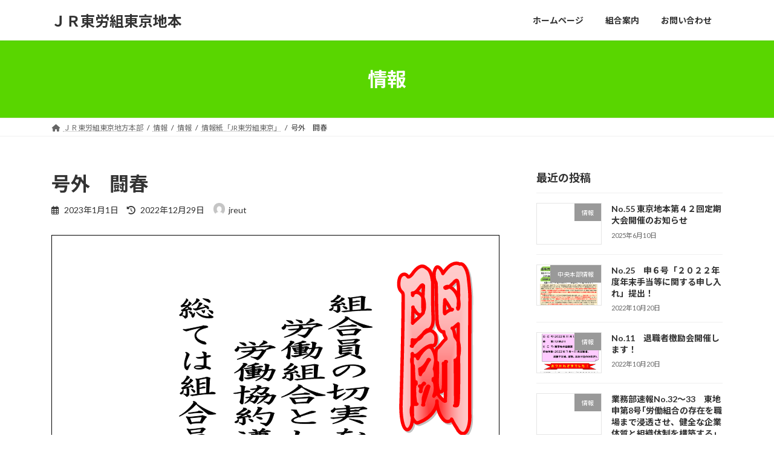

--- FILE ---
content_type: text/html; charset=UTF-8
request_url: https://jreu-t.jp/2023/01/01/%E5%8F%B7%E5%A4%96%E3%80%80%E9%97%98%E6%98%A5/
body_size: 17251
content:
<!DOCTYPE html>
<html lang="ja">
<head>
<meta charset="utf-8">
<meta http-equiv="X-UA-Compatible" content="IE=edge">
<meta name="viewport" content="width=device-width, initial-scale=1">

<title>号外　闘春 | ＪＲ東労組東京地本</title>
<meta name='robots' content='max-image-preview:large' />
<link rel='dns-prefetch' href='//webfonts.xserver.jp' />
<link rel="alternate" type="application/rss+xml" title="ＪＲ東労組東京地本 &raquo; フィード" href="https://jreu-t.jp/feed/" />
<link rel="alternate" type="application/rss+xml" title="ＪＲ東労組東京地本 &raquo; コメントフィード" href="https://jreu-t.jp/comments/feed/" />
<link rel="alternate" title="oEmbed (JSON)" type="application/json+oembed" href="https://jreu-t.jp/wp-json/oembed/1.0/embed?url=https%3A%2F%2Fjreu-t.jp%2F2023%2F01%2F01%2F%25e5%258f%25b7%25e5%25a4%2596%25e3%2580%2580%25e9%2597%2598%25e6%2598%25a5%2F" />
<link rel="alternate" title="oEmbed (XML)" type="text/xml+oembed" href="https://jreu-t.jp/wp-json/oembed/1.0/embed?url=https%3A%2F%2Fjreu-t.jp%2F2023%2F01%2F01%2F%25e5%258f%25b7%25e5%25a4%2596%25e3%2580%2580%25e9%2597%2598%25e6%2598%25a5%2F&#038;format=xml" />
<meta name="description" content="" /><style id='wp-img-auto-sizes-contain-inline-css' type='text/css'>
img:is([sizes=auto i],[sizes^="auto," i]){contain-intrinsic-size:3000px 1500px}
/*# sourceURL=wp-img-auto-sizes-contain-inline-css */
</style>
<link rel='stylesheet' id='vkExUnit_common_style-css' href='https://jreu-t.jp/wp-content/plugins/vk-all-in-one-expansion-unit/assets/css/vkExUnit_style.css?ver=9.113.0.1' type='text/css' media='all' />
<style id='vkExUnit_common_style-inline-css' type='text/css'>
:root {--ver_page_top_button_url:url(https://jreu-t.jp/wp-content/plugins/vk-all-in-one-expansion-unit/assets/images/to-top-btn-icon.svg);}@font-face {font-weight: normal;font-style: normal;font-family: "vk_sns";src: url("https://jreu-t.jp/wp-content/plugins/vk-all-in-one-expansion-unit/inc/sns/icons/fonts/vk_sns.eot?-bq20cj");src: url("https://jreu-t.jp/wp-content/plugins/vk-all-in-one-expansion-unit/inc/sns/icons/fonts/vk_sns.eot?#iefix-bq20cj") format("embedded-opentype"),url("https://jreu-t.jp/wp-content/plugins/vk-all-in-one-expansion-unit/inc/sns/icons/fonts/vk_sns.woff?-bq20cj") format("woff"),url("https://jreu-t.jp/wp-content/plugins/vk-all-in-one-expansion-unit/inc/sns/icons/fonts/vk_sns.ttf?-bq20cj") format("truetype"),url("https://jreu-t.jp/wp-content/plugins/vk-all-in-one-expansion-unit/inc/sns/icons/fonts/vk_sns.svg?-bq20cj#vk_sns") format("svg");}
.veu_promotion-alert__content--text {border: 1px solid rgba(0,0,0,0.125);padding: 0.5em 1em;border-radius: var(--vk-size-radius);margin-bottom: var(--vk-margin-block-bottom);font-size: 0.875rem;}/* Alert Content部分に段落タグを入れた場合に最後の段落の余白を0にする */.veu_promotion-alert__content--text p:last-of-type{margin-bottom:0;margin-top: 0;}
/*# sourceURL=vkExUnit_common_style-inline-css */
</style>
<style id='wp-emoji-styles-inline-css' type='text/css'>

	img.wp-smiley, img.emoji {
		display: inline !important;
		border: none !important;
		box-shadow: none !important;
		height: 1em !important;
		width: 1em !important;
		margin: 0 0.07em !important;
		vertical-align: -0.1em !important;
		background: none !important;
		padding: 0 !important;
	}
/*# sourceURL=wp-emoji-styles-inline-css */
</style>
<style id='wp-block-library-inline-css' type='text/css'>
:root{--wp-block-synced-color:#7a00df;--wp-block-synced-color--rgb:122,0,223;--wp-bound-block-color:var(--wp-block-synced-color);--wp-editor-canvas-background:#ddd;--wp-admin-theme-color:#007cba;--wp-admin-theme-color--rgb:0,124,186;--wp-admin-theme-color-darker-10:#006ba1;--wp-admin-theme-color-darker-10--rgb:0,107,160.5;--wp-admin-theme-color-darker-20:#005a87;--wp-admin-theme-color-darker-20--rgb:0,90,135;--wp-admin-border-width-focus:2px}@media (min-resolution:192dpi){:root{--wp-admin-border-width-focus:1.5px}}.wp-element-button{cursor:pointer}:root .has-very-light-gray-background-color{background-color:#eee}:root .has-very-dark-gray-background-color{background-color:#313131}:root .has-very-light-gray-color{color:#eee}:root .has-very-dark-gray-color{color:#313131}:root .has-vivid-green-cyan-to-vivid-cyan-blue-gradient-background{background:linear-gradient(135deg,#00d084,#0693e3)}:root .has-purple-crush-gradient-background{background:linear-gradient(135deg,#34e2e4,#4721fb 50%,#ab1dfe)}:root .has-hazy-dawn-gradient-background{background:linear-gradient(135deg,#faaca8,#dad0ec)}:root .has-subdued-olive-gradient-background{background:linear-gradient(135deg,#fafae1,#67a671)}:root .has-atomic-cream-gradient-background{background:linear-gradient(135deg,#fdd79a,#004a59)}:root .has-nightshade-gradient-background{background:linear-gradient(135deg,#330968,#31cdcf)}:root .has-midnight-gradient-background{background:linear-gradient(135deg,#020381,#2874fc)}:root{--wp--preset--font-size--normal:16px;--wp--preset--font-size--huge:42px}.has-regular-font-size{font-size:1em}.has-larger-font-size{font-size:2.625em}.has-normal-font-size{font-size:var(--wp--preset--font-size--normal)}.has-huge-font-size{font-size:var(--wp--preset--font-size--huge)}.has-text-align-center{text-align:center}.has-text-align-left{text-align:left}.has-text-align-right{text-align:right}.has-fit-text{white-space:nowrap!important}#end-resizable-editor-section{display:none}.aligncenter{clear:both}.items-justified-left{justify-content:flex-start}.items-justified-center{justify-content:center}.items-justified-right{justify-content:flex-end}.items-justified-space-between{justify-content:space-between}.screen-reader-text{border:0;clip-path:inset(50%);height:1px;margin:-1px;overflow:hidden;padding:0;position:absolute;width:1px;word-wrap:normal!important}.screen-reader-text:focus{background-color:#ddd;clip-path:none;color:#444;display:block;font-size:1em;height:auto;left:5px;line-height:normal;padding:15px 23px 14px;text-decoration:none;top:5px;width:auto;z-index:100000}html :where(.has-border-color){border-style:solid}html :where([style*=border-top-color]){border-top-style:solid}html :where([style*=border-right-color]){border-right-style:solid}html :where([style*=border-bottom-color]){border-bottom-style:solid}html :where([style*=border-left-color]){border-left-style:solid}html :where([style*=border-width]){border-style:solid}html :where([style*=border-top-width]){border-top-style:solid}html :where([style*=border-right-width]){border-right-style:solid}html :where([style*=border-bottom-width]){border-bottom-style:solid}html :where([style*=border-left-width]){border-left-style:solid}html :where(img[class*=wp-image-]){height:auto;max-width:100%}:where(figure){margin:0 0 1em}html :where(.is-position-sticky){--wp-admin--admin-bar--position-offset:var(--wp-admin--admin-bar--height,0px)}@media screen and (max-width:600px){html :where(.is-position-sticky){--wp-admin--admin-bar--position-offset:0px}}
.vk-cols--reverse{flex-direction:row-reverse}.vk-cols--hasbtn{margin-bottom:0}.vk-cols--hasbtn>.row>.vk_gridColumn_item,.vk-cols--hasbtn>.wp-block-column{position:relative;padding-bottom:3em}.vk-cols--hasbtn>.row>.vk_gridColumn_item>.wp-block-buttons,.vk-cols--hasbtn>.row>.vk_gridColumn_item>.vk_button,.vk-cols--hasbtn>.wp-block-column>.wp-block-buttons,.vk-cols--hasbtn>.wp-block-column>.vk_button{position:absolute;bottom:0;width:100%}.vk-cols--fit.wp-block-columns{gap:0}.vk-cols--fit.wp-block-columns,.vk-cols--fit.wp-block-columns:not(.is-not-stacked-on-mobile){margin-top:0;margin-bottom:0;justify-content:space-between}.vk-cols--fit.wp-block-columns>.wp-block-column *:last-child,.vk-cols--fit.wp-block-columns:not(.is-not-stacked-on-mobile)>.wp-block-column *:last-child{margin-bottom:0}.vk-cols--fit.wp-block-columns>.wp-block-column>.wp-block-cover,.vk-cols--fit.wp-block-columns:not(.is-not-stacked-on-mobile)>.wp-block-column>.wp-block-cover{margin-top:0}.vk-cols--fit.wp-block-columns.has-background,.vk-cols--fit.wp-block-columns:not(.is-not-stacked-on-mobile).has-background{padding:0}@media(max-width: 599px){.vk-cols--fit.wp-block-columns:not(.has-background)>.wp-block-column:not(.has-background),.vk-cols--fit.wp-block-columns:not(.is-not-stacked-on-mobile):not(.has-background)>.wp-block-column:not(.has-background){padding-left:0 !important;padding-right:0 !important}}@media(min-width: 782px){.vk-cols--fit.wp-block-columns .block-editor-block-list__block.wp-block-column:not(:first-child),.vk-cols--fit.wp-block-columns>.wp-block-column:not(:first-child),.vk-cols--fit.wp-block-columns:not(.is-not-stacked-on-mobile) .block-editor-block-list__block.wp-block-column:not(:first-child),.vk-cols--fit.wp-block-columns:not(.is-not-stacked-on-mobile)>.wp-block-column:not(:first-child){margin-left:0}}@media(min-width: 600px)and (max-width: 781px){.vk-cols--fit.wp-block-columns .wp-block-column:nth-child(2n),.vk-cols--fit.wp-block-columns:not(.is-not-stacked-on-mobile) .wp-block-column:nth-child(2n){margin-left:0}.vk-cols--fit.wp-block-columns .wp-block-column:not(:only-child),.vk-cols--fit.wp-block-columns:not(.is-not-stacked-on-mobile) .wp-block-column:not(:only-child){flex-basis:50% !important}}.vk-cols--fit--gap1.wp-block-columns{gap:1px}@media(min-width: 600px)and (max-width: 781px){.vk-cols--fit--gap1.wp-block-columns .wp-block-column:not(:only-child){flex-basis:calc(50% - 1px) !important}}.vk-cols--fit.vk-cols--grid>.block-editor-block-list__block,.vk-cols--fit.vk-cols--grid>.wp-block-column,.vk-cols--fit.vk-cols--grid:not(.is-not-stacked-on-mobile)>.block-editor-block-list__block,.vk-cols--fit.vk-cols--grid:not(.is-not-stacked-on-mobile)>.wp-block-column{flex-basis:50%;box-sizing:border-box}@media(max-width: 599px){.vk-cols--fit.vk-cols--grid.vk-cols--grid--alignfull>.wp-block-column:nth-child(2)>.wp-block-cover,.vk-cols--fit.vk-cols--grid.vk-cols--grid--alignfull>.wp-block-column:nth-child(2)>.vk_outer,.vk-cols--fit.vk-cols--grid:not(.is-not-stacked-on-mobile).vk-cols--grid--alignfull>.wp-block-column:nth-child(2)>.wp-block-cover,.vk-cols--fit.vk-cols--grid:not(.is-not-stacked-on-mobile).vk-cols--grid--alignfull>.wp-block-column:nth-child(2)>.vk_outer{width:100vw;margin-right:calc((100% - 100vw)/2);margin-left:calc((100% - 100vw)/2)}}@media(min-width: 600px){.vk-cols--fit.vk-cols--grid.vk-cols--grid--alignfull>.wp-block-column:nth-child(2)>.wp-block-cover,.vk-cols--fit.vk-cols--grid.vk-cols--grid--alignfull>.wp-block-column:nth-child(2)>.vk_outer,.vk-cols--fit.vk-cols--grid:not(.is-not-stacked-on-mobile).vk-cols--grid--alignfull>.wp-block-column:nth-child(2)>.wp-block-cover,.vk-cols--fit.vk-cols--grid:not(.is-not-stacked-on-mobile).vk-cols--grid--alignfull>.wp-block-column:nth-child(2)>.vk_outer{margin-right:calc(100% - 50vw);width:50vw}}@media(min-width: 600px){.vk-cols--fit.vk-cols--grid.vk-cols--grid--alignfull.vk-cols--reverse>.wp-block-column,.vk-cols--fit.vk-cols--grid:not(.is-not-stacked-on-mobile).vk-cols--grid--alignfull.vk-cols--reverse>.wp-block-column{margin-left:0;margin-right:0}.vk-cols--fit.vk-cols--grid.vk-cols--grid--alignfull.vk-cols--reverse>.wp-block-column:nth-child(2)>.wp-block-cover,.vk-cols--fit.vk-cols--grid.vk-cols--grid--alignfull.vk-cols--reverse>.wp-block-column:nth-child(2)>.vk_outer,.vk-cols--fit.vk-cols--grid:not(.is-not-stacked-on-mobile).vk-cols--grid--alignfull.vk-cols--reverse>.wp-block-column:nth-child(2)>.wp-block-cover,.vk-cols--fit.vk-cols--grid:not(.is-not-stacked-on-mobile).vk-cols--grid--alignfull.vk-cols--reverse>.wp-block-column:nth-child(2)>.vk_outer{margin-left:calc(100% - 50vw)}}.vk-cols--menu h2,.vk-cols--menu h3,.vk-cols--menu h4,.vk-cols--menu h5{margin-bottom:.2em;text-shadow:#000 0 0 10px}.vk-cols--menu h2:first-child,.vk-cols--menu h3:first-child,.vk-cols--menu h4:first-child,.vk-cols--menu h5:first-child{margin-top:0}.vk-cols--menu p{margin-bottom:1rem;text-shadow:#000 0 0 10px}.vk-cols--menu .wp-block-cover__inner-container:last-child{margin-bottom:0}.vk-cols--fitbnrs .wp-block-column .wp-block-cover:hover img{filter:unset}.vk-cols--fitbnrs .wp-block-column .wp-block-cover:hover{background-color:unset}.vk-cols--fitbnrs .wp-block-column .wp-block-cover:hover .wp-block-cover__image-background{filter:unset !important}.vk-cols--fitbnrs .wp-block-cover .wp-block-cover__inner-container{position:absolute;height:100%;width:100%}.vk-cols--fitbnrs .vk_button{height:100%;margin:0}.vk-cols--fitbnrs .vk_button .vk_button_btn,.vk-cols--fitbnrs .vk_button .btn{height:100%;width:100%;border:none;box-shadow:none;background-color:unset !important;transition:unset}.vk-cols--fitbnrs .vk_button .vk_button_btn:hover,.vk-cols--fitbnrs .vk_button .btn:hover{transition:unset}.vk-cols--fitbnrs .vk_button .vk_button_btn:after,.vk-cols--fitbnrs .vk_button .btn:after{border:none}.vk-cols--fitbnrs .vk_button .vk_button_link_txt{width:100%;position:absolute;top:50%;left:50%;transform:translateY(-50%) translateX(-50%);font-size:2rem;text-shadow:#000 0 0 10px}.vk-cols--fitbnrs .vk_button .vk_button_link_subCaption{width:100%;position:absolute;top:calc(50% + 2.2em);left:50%;transform:translateY(-50%) translateX(-50%);text-shadow:#000 0 0 10px}@media(min-width: 992px){.vk-cols--media.wp-block-columns{gap:3rem}}.vk-fit-map figure{margin-bottom:0}.vk-fit-map iframe{position:relative;margin-bottom:0;display:block;max-height:400px;width:100vw}.vk-fit-map:is(.alignfull,.alignwide) div{max-width:100%}.vk-table--th--width25 :where(tr>*:first-child){width:25%}.vk-table--th--width30 :where(tr>*:first-child){width:30%}.vk-table--th--width35 :where(tr>*:first-child){width:35%}.vk-table--th--width40 :where(tr>*:first-child){width:40%}.vk-table--th--bg-bright :where(tr>*:first-child){background-color:var(--wp--preset--color--bg-secondary, rgba(0, 0, 0, 0.05))}@media(max-width: 599px){.vk-table--mobile-block :is(th,td){width:100%;display:block}.vk-table--mobile-block.wp-block-table table :is(th,td){border-top:none}}.vk-table--width--th25 :where(tr>*:first-child){width:25%}.vk-table--width--th30 :where(tr>*:first-child){width:30%}.vk-table--width--th35 :where(tr>*:first-child){width:35%}.vk-table--width--th40 :where(tr>*:first-child){width:40%}.no-margin{margin:0}@media(max-width: 599px){.wp-block-image.vk-aligncenter--mobile>.alignright{float:none;margin-left:auto;margin-right:auto}.vk-no-padding-horizontal--mobile{padding-left:0 !important;padding-right:0 !important}}
/* VK Color Palettes */:root{ --wp--preset--color--vk-color-primary:#59d600}/* --vk-color-primary is deprecated. */:root{ --vk-color-primary: var(--wp--preset--color--vk-color-primary);}:root{ --wp--preset--color--vk-color-primary-dark:#47ab00}/* --vk-color-primary-dark is deprecated. */:root{ --vk-color-primary-dark: var(--wp--preset--color--vk-color-primary-dark);}:root{ --wp--preset--color--vk-color-primary-vivid:#62eb00}/* --vk-color-primary-vivid is deprecated. */:root{ --vk-color-primary-vivid: var(--wp--preset--color--vk-color-primary-vivid);}

/*# sourceURL=wp-block-library-inline-css */
</style><style id='wp-block-archives-inline-css' type='text/css'>
.wp-block-archives{box-sizing:border-box}.wp-block-archives-dropdown label{display:block}
/*# sourceURL=https://jreu-t.jp/wp-includes/blocks/archives/style.min.css */
</style>
<style id='wp-block-heading-inline-css' type='text/css'>
h1:where(.wp-block-heading).has-background,h2:where(.wp-block-heading).has-background,h3:where(.wp-block-heading).has-background,h4:where(.wp-block-heading).has-background,h5:where(.wp-block-heading).has-background,h6:where(.wp-block-heading).has-background{padding:1.25em 2.375em}h1.has-text-align-left[style*=writing-mode]:where([style*=vertical-lr]),h1.has-text-align-right[style*=writing-mode]:where([style*=vertical-rl]),h2.has-text-align-left[style*=writing-mode]:where([style*=vertical-lr]),h2.has-text-align-right[style*=writing-mode]:where([style*=vertical-rl]),h3.has-text-align-left[style*=writing-mode]:where([style*=vertical-lr]),h3.has-text-align-right[style*=writing-mode]:where([style*=vertical-rl]),h4.has-text-align-left[style*=writing-mode]:where([style*=vertical-lr]),h4.has-text-align-right[style*=writing-mode]:where([style*=vertical-rl]),h5.has-text-align-left[style*=writing-mode]:where([style*=vertical-lr]),h5.has-text-align-right[style*=writing-mode]:where([style*=vertical-rl]),h6.has-text-align-left[style*=writing-mode]:where([style*=vertical-lr]),h6.has-text-align-right[style*=writing-mode]:where([style*=vertical-rl]){rotate:180deg}
/*# sourceURL=https://jreu-t.jp/wp-includes/blocks/heading/style.min.css */
</style>
<style id='wp-block-details-inline-css' type='text/css'>
.wp-block-details{box-sizing:border-box}.wp-block-details summary{cursor:pointer}
/*# sourceURL=https://jreu-t.jp/wp-includes/blocks/details/style.min.css */
</style>
<style id='wp-block-group-inline-css' type='text/css'>
.wp-block-group{box-sizing:border-box}:where(.wp-block-group.wp-block-group-is-layout-constrained){position:relative}
/*# sourceURL=https://jreu-t.jp/wp-includes/blocks/group/style.min.css */
</style>
<style id='wp-block-paragraph-inline-css' type='text/css'>
.is-small-text{font-size:.875em}.is-regular-text{font-size:1em}.is-large-text{font-size:2.25em}.is-larger-text{font-size:3em}.has-drop-cap:not(:focus):first-letter{float:left;font-size:8.4em;font-style:normal;font-weight:100;line-height:.68;margin:.05em .1em 0 0;text-transform:uppercase}body.rtl .has-drop-cap:not(:focus):first-letter{float:none;margin-left:.1em}p.has-drop-cap.has-background{overflow:hidden}:root :where(p.has-background){padding:1.25em 2.375em}:where(p.has-text-color:not(.has-link-color)) a{color:inherit}p.has-text-align-left[style*="writing-mode:vertical-lr"],p.has-text-align-right[style*="writing-mode:vertical-rl"]{rotate:180deg}
/*# sourceURL=https://jreu-t.jp/wp-includes/blocks/paragraph/style.min.css */
</style>
<style id='global-styles-inline-css' type='text/css'>
:root{--wp--preset--aspect-ratio--square: 1;--wp--preset--aspect-ratio--4-3: 4/3;--wp--preset--aspect-ratio--3-4: 3/4;--wp--preset--aspect-ratio--3-2: 3/2;--wp--preset--aspect-ratio--2-3: 2/3;--wp--preset--aspect-ratio--16-9: 16/9;--wp--preset--aspect-ratio--9-16: 9/16;--wp--preset--color--black: #000000;--wp--preset--color--cyan-bluish-gray: #abb8c3;--wp--preset--color--white: #ffffff;--wp--preset--color--pale-pink: #f78da7;--wp--preset--color--vivid-red: #cf2e2e;--wp--preset--color--luminous-vivid-orange: #ff6900;--wp--preset--color--luminous-vivid-amber: #fcb900;--wp--preset--color--light-green-cyan: #7bdcb5;--wp--preset--color--vivid-green-cyan: #00d084;--wp--preset--color--pale-cyan-blue: #8ed1fc;--wp--preset--color--vivid-cyan-blue: #0693e3;--wp--preset--color--vivid-purple: #9b51e0;--wp--preset--color--vk-color-primary: #59d600;--wp--preset--color--vk-color-primary-dark: #47ab00;--wp--preset--color--vk-color-primary-vivid: #62eb00;--wp--preset--gradient--vivid-cyan-blue-to-vivid-purple: linear-gradient(135deg,rgba(6,147,227,1) 0%,rgb(155,81,224) 100%);--wp--preset--gradient--light-green-cyan-to-vivid-green-cyan: linear-gradient(135deg,rgb(122,220,180) 0%,rgb(0,208,130) 100%);--wp--preset--gradient--luminous-vivid-amber-to-luminous-vivid-orange: linear-gradient(135deg,rgba(252,185,0,1) 0%,rgba(255,105,0,1) 100%);--wp--preset--gradient--luminous-vivid-orange-to-vivid-red: linear-gradient(135deg,rgba(255,105,0,1) 0%,rgb(207,46,46) 100%);--wp--preset--gradient--very-light-gray-to-cyan-bluish-gray: linear-gradient(135deg,rgb(238,238,238) 0%,rgb(169,184,195) 100%);--wp--preset--gradient--cool-to-warm-spectrum: linear-gradient(135deg,rgb(74,234,220) 0%,rgb(151,120,209) 20%,rgb(207,42,186) 40%,rgb(238,44,130) 60%,rgb(251,105,98) 80%,rgb(254,248,76) 100%);--wp--preset--gradient--blush-light-purple: linear-gradient(135deg,rgb(255,206,236) 0%,rgb(152,150,240) 100%);--wp--preset--gradient--blush-bordeaux: linear-gradient(135deg,rgb(254,205,165) 0%,rgb(254,45,45) 50%,rgb(107,0,62) 100%);--wp--preset--gradient--luminous-dusk: linear-gradient(135deg,rgb(255,203,112) 0%,rgb(199,81,192) 50%,rgb(65,88,208) 100%);--wp--preset--gradient--pale-ocean: linear-gradient(135deg,rgb(255,245,203) 0%,rgb(182,227,212) 50%,rgb(51,167,181) 100%);--wp--preset--gradient--electric-grass: linear-gradient(135deg,rgb(202,248,128) 0%,rgb(113,206,126) 100%);--wp--preset--gradient--midnight: linear-gradient(135deg,rgb(2,3,129) 0%,rgb(40,116,252) 100%);--wp--preset--gradient--vivid-green-cyan-to-vivid-cyan-blue: linear-gradient(135deg,rgba(0,208,132,1) 0%,rgba(6,147,227,1) 100%);--wp--preset--font-size--small: 14px;--wp--preset--font-size--medium: 20px;--wp--preset--font-size--large: 24px;--wp--preset--font-size--x-large: 42px;--wp--preset--font-size--regular: 16px;--wp--preset--font-size--huge: 36px;--wp--preset--spacing--20: 0.44rem;--wp--preset--spacing--30: 0.67rem;--wp--preset--spacing--40: 1rem;--wp--preset--spacing--50: 1.5rem;--wp--preset--spacing--60: 2.25rem;--wp--preset--spacing--70: 3.38rem;--wp--preset--spacing--80: 5.06rem;--wp--preset--shadow--natural: 6px 6px 9px rgba(0, 0, 0, 0.2);--wp--preset--shadow--deep: 12px 12px 50px rgba(0, 0, 0, 0.4);--wp--preset--shadow--sharp: 6px 6px 0px rgba(0, 0, 0, 0.2);--wp--preset--shadow--outlined: 6px 6px 0px -3px rgb(255, 255, 255), 6px 6px rgb(0, 0, 0);--wp--preset--shadow--crisp: 6px 6px 0px rgb(0, 0, 0);}:where(.is-layout-flex){gap: 0.5em;}:where(.is-layout-grid){gap: 0.5em;}body .is-layout-flex{display: flex;}.is-layout-flex{flex-wrap: wrap;align-items: center;}.is-layout-flex > :is(*, div){margin: 0;}body .is-layout-grid{display: grid;}.is-layout-grid > :is(*, div){margin: 0;}:where(.wp-block-columns.is-layout-flex){gap: 2em;}:where(.wp-block-columns.is-layout-grid){gap: 2em;}:where(.wp-block-post-template.is-layout-flex){gap: 1.25em;}:where(.wp-block-post-template.is-layout-grid){gap: 1.25em;}.has-black-color{color: var(--wp--preset--color--black) !important;}.has-cyan-bluish-gray-color{color: var(--wp--preset--color--cyan-bluish-gray) !important;}.has-white-color{color: var(--wp--preset--color--white) !important;}.has-pale-pink-color{color: var(--wp--preset--color--pale-pink) !important;}.has-vivid-red-color{color: var(--wp--preset--color--vivid-red) !important;}.has-luminous-vivid-orange-color{color: var(--wp--preset--color--luminous-vivid-orange) !important;}.has-luminous-vivid-amber-color{color: var(--wp--preset--color--luminous-vivid-amber) !important;}.has-light-green-cyan-color{color: var(--wp--preset--color--light-green-cyan) !important;}.has-vivid-green-cyan-color{color: var(--wp--preset--color--vivid-green-cyan) !important;}.has-pale-cyan-blue-color{color: var(--wp--preset--color--pale-cyan-blue) !important;}.has-vivid-cyan-blue-color{color: var(--wp--preset--color--vivid-cyan-blue) !important;}.has-vivid-purple-color{color: var(--wp--preset--color--vivid-purple) !important;}.has-vk-color-primary-color{color: var(--wp--preset--color--vk-color-primary) !important;}.has-vk-color-primary-dark-color{color: var(--wp--preset--color--vk-color-primary-dark) !important;}.has-vk-color-primary-vivid-color{color: var(--wp--preset--color--vk-color-primary-vivid) !important;}.has-black-background-color{background-color: var(--wp--preset--color--black) !important;}.has-cyan-bluish-gray-background-color{background-color: var(--wp--preset--color--cyan-bluish-gray) !important;}.has-white-background-color{background-color: var(--wp--preset--color--white) !important;}.has-pale-pink-background-color{background-color: var(--wp--preset--color--pale-pink) !important;}.has-vivid-red-background-color{background-color: var(--wp--preset--color--vivid-red) !important;}.has-luminous-vivid-orange-background-color{background-color: var(--wp--preset--color--luminous-vivid-orange) !important;}.has-luminous-vivid-amber-background-color{background-color: var(--wp--preset--color--luminous-vivid-amber) !important;}.has-light-green-cyan-background-color{background-color: var(--wp--preset--color--light-green-cyan) !important;}.has-vivid-green-cyan-background-color{background-color: var(--wp--preset--color--vivid-green-cyan) !important;}.has-pale-cyan-blue-background-color{background-color: var(--wp--preset--color--pale-cyan-blue) !important;}.has-vivid-cyan-blue-background-color{background-color: var(--wp--preset--color--vivid-cyan-blue) !important;}.has-vivid-purple-background-color{background-color: var(--wp--preset--color--vivid-purple) !important;}.has-vk-color-primary-background-color{background-color: var(--wp--preset--color--vk-color-primary) !important;}.has-vk-color-primary-dark-background-color{background-color: var(--wp--preset--color--vk-color-primary-dark) !important;}.has-vk-color-primary-vivid-background-color{background-color: var(--wp--preset--color--vk-color-primary-vivid) !important;}.has-black-border-color{border-color: var(--wp--preset--color--black) !important;}.has-cyan-bluish-gray-border-color{border-color: var(--wp--preset--color--cyan-bluish-gray) !important;}.has-white-border-color{border-color: var(--wp--preset--color--white) !important;}.has-pale-pink-border-color{border-color: var(--wp--preset--color--pale-pink) !important;}.has-vivid-red-border-color{border-color: var(--wp--preset--color--vivid-red) !important;}.has-luminous-vivid-orange-border-color{border-color: var(--wp--preset--color--luminous-vivid-orange) !important;}.has-luminous-vivid-amber-border-color{border-color: var(--wp--preset--color--luminous-vivid-amber) !important;}.has-light-green-cyan-border-color{border-color: var(--wp--preset--color--light-green-cyan) !important;}.has-vivid-green-cyan-border-color{border-color: var(--wp--preset--color--vivid-green-cyan) !important;}.has-pale-cyan-blue-border-color{border-color: var(--wp--preset--color--pale-cyan-blue) !important;}.has-vivid-cyan-blue-border-color{border-color: var(--wp--preset--color--vivid-cyan-blue) !important;}.has-vivid-purple-border-color{border-color: var(--wp--preset--color--vivid-purple) !important;}.has-vk-color-primary-border-color{border-color: var(--wp--preset--color--vk-color-primary) !important;}.has-vk-color-primary-dark-border-color{border-color: var(--wp--preset--color--vk-color-primary-dark) !important;}.has-vk-color-primary-vivid-border-color{border-color: var(--wp--preset--color--vk-color-primary-vivid) !important;}.has-vivid-cyan-blue-to-vivid-purple-gradient-background{background: var(--wp--preset--gradient--vivid-cyan-blue-to-vivid-purple) !important;}.has-light-green-cyan-to-vivid-green-cyan-gradient-background{background: var(--wp--preset--gradient--light-green-cyan-to-vivid-green-cyan) !important;}.has-luminous-vivid-amber-to-luminous-vivid-orange-gradient-background{background: var(--wp--preset--gradient--luminous-vivid-amber-to-luminous-vivid-orange) !important;}.has-luminous-vivid-orange-to-vivid-red-gradient-background{background: var(--wp--preset--gradient--luminous-vivid-orange-to-vivid-red) !important;}.has-very-light-gray-to-cyan-bluish-gray-gradient-background{background: var(--wp--preset--gradient--very-light-gray-to-cyan-bluish-gray) !important;}.has-cool-to-warm-spectrum-gradient-background{background: var(--wp--preset--gradient--cool-to-warm-spectrum) !important;}.has-blush-light-purple-gradient-background{background: var(--wp--preset--gradient--blush-light-purple) !important;}.has-blush-bordeaux-gradient-background{background: var(--wp--preset--gradient--blush-bordeaux) !important;}.has-luminous-dusk-gradient-background{background: var(--wp--preset--gradient--luminous-dusk) !important;}.has-pale-ocean-gradient-background{background: var(--wp--preset--gradient--pale-ocean) !important;}.has-electric-grass-gradient-background{background: var(--wp--preset--gradient--electric-grass) !important;}.has-midnight-gradient-background{background: var(--wp--preset--gradient--midnight) !important;}.has-small-font-size{font-size: var(--wp--preset--font-size--small) !important;}.has-medium-font-size{font-size: var(--wp--preset--font-size--medium) !important;}.has-large-font-size{font-size: var(--wp--preset--font-size--large) !important;}.has-x-large-font-size{font-size: var(--wp--preset--font-size--x-large) !important;}
/*# sourceURL=global-styles-inline-css */
</style>

<style id='classic-theme-styles-inline-css' type='text/css'>
/*! This file is auto-generated */
.wp-block-button__link{color:#fff;background-color:#32373c;border-radius:9999px;box-shadow:none;text-decoration:none;padding:calc(.667em + 2px) calc(1.333em + 2px);font-size:1.125em}.wp-block-file__button{background:#32373c;color:#fff;text-decoration:none}
/*# sourceURL=/wp-includes/css/classic-themes.min.css */
</style>
<link rel='stylesheet' id='contact-form-7-css' href='https://jreu-t.jp/wp-content/plugins/contact-form-7/includes/css/styles.css?ver=6.1.4' type='text/css' media='all' />
<link rel='stylesheet' id='vk-swiper-style-css' href='https://jreu-t.jp/wp-content/plugins/vk-blocks/vendor/vektor-inc/vk-swiper/src/assets/css/swiper-bundle.min.css?ver=11.0.2' type='text/css' media='all' />
<link rel='stylesheet' id='lightning-common-style-css' href='https://jreu-t.jp/wp-content/themes/lightning/_g3/assets/css/style.css?ver=15.29.8' type='text/css' media='all' />
<style id='lightning-common-style-inline-css' type='text/css'>
/* Lightning */:root {--vk-color-primary:#59d600;--vk-color-primary-dark:#47ab00;--vk-color-primary-vivid:#62eb00;--g_nav_main_acc_icon_open_url:url(https://jreu-t.jp/wp-content/themes/lightning/_g3/inc/vk-mobile-nav/package/images/vk-menu-acc-icon-open-black.svg);--g_nav_main_acc_icon_close_url: url(https://jreu-t.jp/wp-content/themes/lightning/_g3/inc/vk-mobile-nav/package/images/vk-menu-close-black.svg);--g_nav_sub_acc_icon_open_url: url(https://jreu-t.jp/wp-content/themes/lightning/_g3/inc/vk-mobile-nav/package/images/vk-menu-acc-icon-open-white.svg);--g_nav_sub_acc_icon_close_url: url(https://jreu-t.jp/wp-content/themes/lightning/_g3/inc/vk-mobile-nav/package/images/vk-menu-close-white.svg);}
:root{--swiper-navigation-color: #fff;}
html{scroll-padding-top:var(--vk-size-admin-bar);}
/* vk-mobile-nav */:root {--vk-mobile-nav-menu-btn-bg-src: url("https://jreu-t.jp/wp-content/themes/lightning/_g3/inc/vk-mobile-nav/package/images/vk-menu-btn-black.svg");--vk-mobile-nav-menu-btn-close-bg-src: url("https://jreu-t.jp/wp-content/themes/lightning/_g3/inc/vk-mobile-nav/package/images/vk-menu-close-black.svg");--vk-menu-acc-icon-open-black-bg-src: url("https://jreu-t.jp/wp-content/themes/lightning/_g3/inc/vk-mobile-nav/package/images/vk-menu-acc-icon-open-black.svg");--vk-menu-acc-icon-open-white-bg-src: url("https://jreu-t.jp/wp-content/themes/lightning/_g3/inc/vk-mobile-nav/package/images/vk-menu-acc-icon-open-white.svg");--vk-menu-acc-icon-close-black-bg-src: url("https://jreu-t.jp/wp-content/themes/lightning/_g3/inc/vk-mobile-nav/package/images/vk-menu-close-black.svg");--vk-menu-acc-icon-close-white-bg-src: url("https://jreu-t.jp/wp-content/themes/lightning/_g3/inc/vk-mobile-nav/package/images/vk-menu-close-white.svg");}
/*# sourceURL=lightning-common-style-inline-css */
</style>
<link rel='stylesheet' id='lightning-design-style-css' href='https://jreu-t.jp/wp-content/themes/lightning/_g3/design-skin/origin3/css/style.css?ver=15.29.8' type='text/css' media='all' />
<style id='lightning-design-style-inline-css' type='text/css'>
.tagcloud a:before { font-family: "Font Awesome 5 Free";content: "\f02b";font-weight: bold; }
/*# sourceURL=lightning-design-style-inline-css */
</style>
<link rel='stylesheet' id='vk-blog-card-css' href='https://jreu-t.jp/wp-content/themes/lightning/_g3/inc/vk-wp-oembed-blog-card/package/css/blog-card.css?ver=6.9' type='text/css' media='all' />
<link rel='stylesheet' id='veu-cta-css' href='https://jreu-t.jp/wp-content/plugins/vk-all-in-one-expansion-unit/inc/call-to-action/package/assets/css/style.css?ver=9.113.0.1' type='text/css' media='all' />
<link rel='stylesheet' id='vk-blocks-build-css-css' href='https://jreu-t.jp/wp-content/plugins/vk-blocks/build/block-build.css?ver=1.115.2.1' type='text/css' media='all' />
<style id='vk-blocks-build-css-inline-css' type='text/css'>

	:root {
		--vk_image-mask-circle: url(https://jreu-t.jp/wp-content/plugins/vk-blocks/inc/vk-blocks/images/circle.svg);
		--vk_image-mask-wave01: url(https://jreu-t.jp/wp-content/plugins/vk-blocks/inc/vk-blocks/images/wave01.svg);
		--vk_image-mask-wave02: url(https://jreu-t.jp/wp-content/plugins/vk-blocks/inc/vk-blocks/images/wave02.svg);
		--vk_image-mask-wave03: url(https://jreu-t.jp/wp-content/plugins/vk-blocks/inc/vk-blocks/images/wave03.svg);
		--vk_image-mask-wave04: url(https://jreu-t.jp/wp-content/plugins/vk-blocks/inc/vk-blocks/images/wave04.svg);
	}
	

	:root {

		--vk-balloon-border-width:1px;

		--vk-balloon-speech-offset:-12px;
	}
	

	:root {
		--vk_flow-arrow: url(https://jreu-t.jp/wp-content/plugins/vk-blocks/inc/vk-blocks/images/arrow_bottom.svg);
	}
	
/*# sourceURL=vk-blocks-build-css-inline-css */
</style>
<link rel='stylesheet' id='lightning-theme-style-css' href='https://jreu-t.jp/wp-content/themes/lightning/style.css?ver=15.29.8' type='text/css' media='all' />
<link rel='stylesheet' id='vk-font-awesome-css' href='https://jreu-t.jp/wp-content/themes/lightning/vendor/vektor-inc/font-awesome-versions/src/versions/6/css/all.min.css?ver=6.4.2' type='text/css' media='all' />
<link rel='stylesheet' id='tablepress-default-css' href='https://jreu-t.jp/wp-content/plugins/tablepress/css/build/default.css?ver=3.2.6' type='text/css' media='all' />
<!--n2css--><!--n2js--><script type="text/javascript" src="https://jreu-t.jp/wp-includes/js/jquery/jquery.min.js?ver=3.7.1" id="jquery-core-js"></script>
<script type="text/javascript" src="https://jreu-t.jp/wp-includes/js/jquery/jquery-migrate.min.js?ver=3.4.1" id="jquery-migrate-js"></script>
<script type="text/javascript" src="//webfonts.xserver.jp/js/xserverv3.js?fadein=0&amp;ver=2.0.9" id="typesquare_std-js"></script>
<link rel="https://api.w.org/" href="https://jreu-t.jp/wp-json/" /><link rel="alternate" title="JSON" type="application/json" href="https://jreu-t.jp/wp-json/wp/v2/posts/689" /><link rel="EditURI" type="application/rsd+xml" title="RSD" href="https://jreu-t.jp/xmlrpc.php?rsd" />
<meta name="generator" content="WordPress 6.9" />
<link rel="canonical" href="https://jreu-t.jp/2023/01/01/%e5%8f%b7%e5%a4%96%e3%80%80%e9%97%98%e6%98%a5/" />
<link rel='shortlink' href='https://jreu-t.jp/?p=689' />
<!-- [ VK All in One Expansion Unit Article Structure Data ] --><script type="application/ld+json">{"@context":"https://schema.org/","@type":"Article","headline":"号外　闘春","image":"https://jreu-t.jp/wp-content/uploads/2022/12/c2278d82569e618d2b740e8c1ad62916-pdf-320x180.jpg","datePublished":"2023-01-01T00:00:00+09:00","dateModified":"2022-12-29T19:38:13+09:00","author":{"@type":"","name":"jreut","url":"https://jreu-t.jp/","sameAs":""}}</script><!-- [ / VK All in One Expansion Unit Article Structure Data ] --><link rel='stylesheet' id='pdfemb_embed_pdf_css-css' href='https://jreu-t.jp/wp-content/plugins/PDFEmbedder-premium/css/pdfemb-embed-pdf-4.4.3.css?ver=4.4.3' type='text/css' media='all' />
<link rel='stylesheet' id='add_google_fonts_Lato-css' href='//fonts.googleapis.com/css2?family=Lato%3Awght%40400%3B700&#038;display=swap&#038;subset=japanese&#038;ver=15.29.8' type='text/css' media='all' />
<link rel='stylesheet' id='add_google_fonts_noto_sans-css' href='//fonts.googleapis.com/css2?family=Noto+Sans+JP%3Awght%40400%3B700&#038;display=swap&#038;subset=japanese&#038;ver=15.29.8' type='text/css' media='all' />
</head>
<body class="wp-singular post-template-default single single-post postid-689 single-format-standard wp-embed-responsive wp-theme-lightning vk-blocks sidebar-fix sidebar-fix-priority-top device-pc fa_v6_css post-name-%e5%8f%b7%e5%a4%96%e3%80%80%e9%97%98%e6%98%a5 category-fax post-type-post">
<a class="skip-link screen-reader-text" href="#main">コンテンツへスキップ</a>
<a class="skip-link screen-reader-text" href="#vk-mobile-nav">ナビゲーションに移動</a>

<header id="site-header" class="site-header site-header--layout--nav-float">
		<div id="site-header-container" class="site-header-container container">

				<div class="site-header-logo">
		<a href="https://jreu-t.jp/">
			<span>ＪＲ東労組東京地本</span>
		</a>
		</div>

		
		<nav id="global-nav" class="global-nav global-nav--layout--float-right"><ul id="menu-%e3%83%98%e3%83%83%e3%83%80%e3%83%bc%e3%83%8a%e3%83%93" class="menu vk-menu-acc global-nav-list nav"><li id="menu-item-102" class="menu-item menu-item-type-custom menu-item-object-custom menu-item-home"><a href="http://jreu-t.jp/"><strong class="global-nav-name">ホームページ</strong></a></li>
<li id="menu-item-103" class="menu-item menu-item-type-post_type menu-item-object-page"><a href="https://jreu-t.jp/about/"><strong class="global-nav-name">組合案内</strong></a></li>
<li id="menu-item-105" class="menu-item menu-item-type-post_type menu-item-object-page"><a href="https://jreu-t.jp/%e3%81%8a%e5%95%8f%e3%81%84%e5%90%88%e3%82%8f%e3%81%9b/"><strong class="global-nav-name">お問い合わせ</strong></a></li>
</ul></nav>	</div>
	</header>



	<div class="page-header"><div class="page-header-inner container">
<div class="page-header-title">情報</div></div></div><!-- [ /.page-header ] -->

	<!-- [ #breadcrumb ] --><div id="breadcrumb" class="breadcrumb"><div class="container"><ol class="breadcrumb-list" itemscope itemtype="https://schema.org/BreadcrumbList"><li class="breadcrumb-list__item breadcrumb-list__item--home" itemprop="itemListElement" itemscope itemtype="http://schema.org/ListItem"><a href="https://jreu-t.jp" itemprop="item"><i class="fas fa-fw fa-home"></i><span itemprop="name">ＪＲ東労組東京地方本部</span></a><meta itemprop="position" content="1" /></li><li class="breadcrumb-list__item" itemprop="itemListElement" itemscope itemtype="http://schema.org/ListItem"><a href="https://jreu-t.jp/%e3%83%96%e3%83%ad%e3%82%b0/" itemprop="item"><span itemprop="name">情報</span></a><meta itemprop="position" content="2" /></li><li class="breadcrumb-list__item" itemprop="itemListElement" itemscope itemtype="http://schema.org/ListItem"><a href="https://jreu-t.jp/category/information/" itemprop="item"><span itemprop="name">情報</span></a><meta itemprop="position" content="3" /></li><li class="breadcrumb-list__item" itemprop="itemListElement" itemscope itemtype="http://schema.org/ListItem"><a href="https://jreu-t.jp/category/information/fax/" itemprop="item"><span itemprop="name">情報紙「JR東労組東京」</span></a><meta itemprop="position" content="4" /></li><li class="breadcrumb-list__item" itemprop="itemListElement" itemscope itemtype="http://schema.org/ListItem"><span itemprop="name">号外　闘春</span><meta itemprop="position" content="5" /></li></ol></div></div><!-- [ /#breadcrumb ] -->


<div class="site-body">
		<div class="site-body-container container">

		<div class="main-section main-section--col--two" id="main" role="main">
			
			<article id="post-689" class="entry entry-full post-689 post type-post status-publish format-standard has-post-thumbnail hentry category-fax">

	
	
		<header class="entry-header">
			<h1 class="entry-title">
									号外　闘春							</h1>
			<div class="entry-meta"><span class="entry-meta-item entry-meta-item-date">
			<i class="far fa-calendar-alt"></i>
			<span class="published">2023年1月1日</span>
			</span><span class="entry-meta-item entry-meta-item-updated">
			<i class="fas fa-history"></i>
			<span class="screen-reader-text">最終更新日時 : </span>
			<span class="updated">2022年12月29日</span>
			</span><span class="entry-meta-item entry-meta-item-author">
				<span class="vcard author"><span class="entry-meta-item-author-image"><img alt='' src='https://secure.gravatar.com/avatar/408dcbed1c84c55b5314f4aa2a37b0d1bd61a0356e00d8cc5052c8a7b3338d55?s=30&#038;d=mm&#038;r=g' class='avatar avatar-30 photo' height='30' width='30' /></span><span class="fn">jreut</span></span></span></div>		</header>

	
	
	<div class="entry-body">
				<a href="https://jreu-t.jp/wp-content/uploads/2022/12/c2278d82569e618d2b740e8c1ad62916.pdf" class="pdfemb-viewer" style="" data-width="max" data-height="max" data-mobile-width="500"  data-scrollbar="none" data-download="on" data-tracking="on" data-newwindow="on" data-pagetextbox="off" data-scrolltotop="off" data-startzoom="100" data-startfpzoom="100" data-toolbar="bottom" data-toolbar-fixed="off">c2278d82569e618d2b740e8c1ad62916<br/></a>
<p class="wp-block-pdfemb-pdf-embedder-viewer"></p>
			</div>

	
	
	
	
		
				<div class="entry-footer">

					<div class="entry-meta-data-list entry-meta-data-list--category"><dl><dt>カテゴリー</dt><dd><a href="https://jreu-t.jp/category/information/fax/">情報紙「JR東労組東京」</a></dd></dl></div>									</div><!-- [ /.entry-footer ] -->

		
	
</article><!-- [ /#post-689 ] -->

	
		
		
		
		
	


<div class="vk_posts next-prev">

	<div id="post-682" class="vk_post vk_post-postType-post card card-intext vk_post-col-xs-12 vk_post-col-sm-12 vk_post-col-md-6 next-prev-prev post-682 post type-post status-publish format-standard has-post-thumbnail hentry category-information category-bulletin"><a href="https://jreu-t.jp/2022/12/30/no-401%e3%80%802023%e5%b9%b4%e3%80%801%e6%9c%881%e6%97%a5%ef%bc%88%e6%96%b0%e5%b9%b4%ef%bc%89%e5%8f%b7/" class="card-intext-inner"><div class="vk_post_imgOuter" style="background-image:url(https://jreu-t.jp/wp-content/uploads/2022/12/20221223172733573-pdf.jpg)"><div class="card-img-overlay"><span class="vk_post_imgOuter_singleTermLabel">前の記事</span></div><img src="https://jreu-t.jp/wp-content/uploads/2022/12/20221223172733573-pdf-212x300.jpg" class="vk_post_imgOuter_img card-img-top thumb-of-pdf wp-post-image" sizes="(max-width: 212px) 100vw, 212px" /></div><!-- [ /.vk_post_imgOuter ] --><div class="vk_post_body card-body"><h5 class="vk_post_title card-title">No.401　2023年　1月1日（新年）号</h5><div class="vk_post_date card-date published">2022年12月30日</div></div><!-- [ /.card-body ] --></a></div><!-- [ /.card ] -->
	<div id="post-696" class="vk_post vk_post-postType-post card card-intext vk_post-col-xs-12 vk_post-col-sm-12 vk_post-col-md-6 next-prev-next post-696 post type-post status-publish format-standard has-post-thumbnail hentry category-information"><a href="https://jreu-t.jp/2023/01/06/no-25%e3%80%80%e6%af%8e%e9%80%b1%e7%81%ab%e6%9b%9c%e6%97%a5%e3%81%af%e5%9c%b0%e6%9c%ac%e3%81%ae%e9%96%8b%e6%89%80%e6%99%82%e9%96%93%e3%82%92%e5%bb%b6%e9%95%b7%e3%81%97%e3%81%be%e3%81%99%ef%bc%81/" class="card-intext-inner"><div class="vk_post_imgOuter" style="background-image:url(https://jreu-t.jp/wp-content/uploads/2023/01/b8ecbf17f8784ba6820b67b98fc90bff-1-pdf.jpg)"><div class="card-img-overlay"><span class="vk_post_imgOuter_singleTermLabel">次の記事</span></div><img src="https://jreu-t.jp/wp-content/uploads/2023/01/b8ecbf17f8784ba6820b67b98fc90bff-1-pdf-212x300.jpg" class="vk_post_imgOuter_img card-img-top wp-post-image" sizes="(max-width: 212px) 100vw, 212px" /></div><!-- [ /.vk_post_imgOuter ] --><div class="vk_post_body card-body"><h5 class="vk_post_title card-title">No.25　毎週火曜日は地本の開所時間を延長します！</h5><div class="vk_post_date card-date published">2023年1月6日</div></div><!-- [ /.card-body ] --></a></div><!-- [ /.card ] -->
	</div>
	
					</div><!-- [ /.main-section ] -->

		<div class="sub-section sub-section--col--two">

<aside class="widget widget_media">
<h4 class="sub-section-title">最近の投稿</h4>
<div class="vk_posts">
	<div id="post-2737" class="vk_post vk_post-postType-post media vk_post-col-xs-12 vk_post-col-sm-12 vk_post-col-lg-12 vk_post-col-xl-12 post-2737 post type-post status-publish format-standard hentry category-information category-fax"><div class="vk_post_imgOuter media-img"><a href="https://jreu-t.jp/2025/06/10/no-55%e3%80%80%e6%9d%b1%e4%ba%ac%e5%9c%b0%e6%9c%ac%e7%ac%ac%ef%bc%94%ef%bc%92%e5%9b%9e%e5%ae%9a%e6%9c%9f%e5%a4%a7%e4%bc%9a%e9%96%8b%e5%82%ac%e3%81%ae%e3%81%8a%e7%9f%a5%e3%82%89%e3%81%9b/"><div class="card-img-overlay"><span class="vk_post_imgOuter_singleTermLabel" style="color:#fff;background-color:#999999">情報</span></div></a></div><!-- [ /.vk_post_imgOuter ] --><div class="vk_post_body media-body"><h5 class="vk_post_title media-title"><a href="https://jreu-t.jp/2025/06/10/no-55%e3%80%80%e6%9d%b1%e4%ba%ac%e5%9c%b0%e6%9c%ac%e7%ac%ac%ef%bc%94%ef%bc%92%e5%9b%9e%e5%ae%9a%e6%9c%9f%e5%a4%a7%e4%bc%9a%e9%96%8b%e5%82%ac%e3%81%ae%e3%81%8a%e7%9f%a5%e3%82%89%e3%81%9b/">No.55  東京地本第４２回定期大会開催のお知らせ</a></h5><div class="vk_post_date media-date published">2025年6月10日</div></div><!-- [ /.media-body ] --></div><!-- [ /.media ] --><div id="post-579" class="vk_post vk_post-postType-post media vk_post-col-xs-12 vk_post-col-sm-12 vk_post-col-lg-12 vk_post-col-xl-12 post-579 post type-post status-publish format-standard has-post-thumbnail hentry category-hqinformation category-16 category-15 category-wage"><div class="vk_post_imgOuter media-img" style="background-image:url(https://jreu-t.jp/wp-content/uploads/2022/10/9fca9b552ff220f2d594348e64ffcc64-pdf.jpg)"><a href="https://jreu-t.jp/2022/10/20/no-25%e3%80%80%e7%94%b3%ef%bc%96%e5%8f%b7%e3%80%8c%ef%bc%92%ef%bc%90%ef%bc%92%ef%bc%92%e5%b9%b4%e5%ba%a6%e5%b9%b4%e6%9c%ab%e6%89%8b%e5%bd%93%e7%ad%89%e3%81%ab%e9%96%a2%e3%81%99%e3%82%8b%e7%94%b3/"><div class="card-img-overlay"><span class="vk_post_imgOuter_singleTermLabel" style="color:#fff;background-color:#999999">中央本部情報</span></div><img src="https://jreu-t.jp/wp-content/uploads/2022/10/9fca9b552ff220f2d594348e64ffcc64-pdf-212x300.jpg" class="vk_post_imgOuter_img thumb-of-pdf wp-post-image" sizes="auto, (max-width: 212px) 100vw, 212px" /></a></div><!-- [ /.vk_post_imgOuter ] --><div class="vk_post_body media-body"><h5 class="vk_post_title media-title"><a href="https://jreu-t.jp/2022/10/20/no-25%e3%80%80%e7%94%b3%ef%bc%96%e5%8f%b7%e3%80%8c%ef%bc%92%ef%bc%90%ef%bc%92%ef%bc%92%e5%b9%b4%e5%ba%a6%e5%b9%b4%e6%9c%ab%e6%89%8b%e5%bd%93%e7%ad%89%e3%81%ab%e9%96%a2%e3%81%99%e3%82%8b%e7%94%b3/">No.25　申６号「２０２２年度年末手当等に関する申し入れ」提出！</a></h5><div class="vk_post_date media-date published">2022年10月20日</div></div><!-- [ /.media-body ] --></div><!-- [ /.media ] --><div id="post-574" class="vk_post vk_post-postType-post media vk_post-col-xs-12 vk_post-col-sm-12 vk_post-col-lg-12 vk_post-col-xl-12 post-574 post type-post status-publish format-standard has-post-thumbnail hentry category-information category-fax"><div class="vk_post_imgOuter media-img" style="background-image:url(https://jreu-t.jp/wp-content/uploads/2022/10/7bb5134c81957074bcd5c49a49ed36ce-1-pdf.jpg)"><a href="https://jreu-t.jp/2022/10/20/no-11%e3%80%80%e9%80%80%e8%81%b7%e8%80%85%e6%aa%84%e5%8a%b1%e4%bc%9a%e9%96%8b%e5%82%ac%e3%81%97%e3%81%be%e3%81%99%ef%bc%81/"><div class="card-img-overlay"><span class="vk_post_imgOuter_singleTermLabel" style="color:#fff;background-color:#999999">情報</span></div><img src="https://jreu-t.jp/wp-content/uploads/2022/10/7bb5134c81957074bcd5c49a49ed36ce-1-pdf-212x300.jpg" class="vk_post_imgOuter_img thumb-of-pdf wp-post-image" sizes="auto, (max-width: 212px) 100vw, 212px" /></a></div><!-- [ /.vk_post_imgOuter ] --><div class="vk_post_body media-body"><h5 class="vk_post_title media-title"><a href="https://jreu-t.jp/2022/10/20/no-11%e3%80%80%e9%80%80%e8%81%b7%e8%80%85%e6%aa%84%e5%8a%b1%e4%bc%9a%e9%96%8b%e5%82%ac%e3%81%97%e3%81%be%e3%81%99%ef%bc%81/">No.11　退職者檄励会開催します！</a></h5><div class="vk_post_date media-date published">2022年10月20日</div></div><!-- [ /.media-body ] --></div><!-- [ /.media ] --><div id="post-3017" class="vk_post vk_post-postType-post media vk_post-col-xs-12 vk_post-col-sm-12 vk_post-col-lg-12 vk_post-col-xl-12 post-3017 post type-post status-publish format-standard hentry category-information category-20 category-15"><div class="vk_post_imgOuter media-img"><a href="https://jreu-t.jp/2026/01/10/%e6%a5%ad%e5%8b%99%e9%83%a8%e9%80%9f%e5%a0%b1no-32%ef%bd%9e33%e3%80%80%e6%9d%b1%e5%9c%b0%e7%94%b3%e7%ac%ac8%e5%8f%b7%ef%bd%a2%e5%8a%b4%e5%83%8d%e7%b5%84%e5%90%88%e3%81%ae%e5%ad%98%e5%9c%a8%e3%82%92/"><div class="card-img-overlay"><span class="vk_post_imgOuter_singleTermLabel" style="color:#fff;background-color:#999999">情報</span></div></a></div><!-- [ /.vk_post_imgOuter ] --><div class="vk_post_body media-body"><h5 class="vk_post_title media-title"><a href="https://jreu-t.jp/2026/01/10/%e6%a5%ad%e5%8b%99%e9%83%a8%e9%80%9f%e5%a0%b1no-32%ef%bd%9e33%e3%80%80%e6%9d%b1%e5%9c%b0%e7%94%b3%e7%ac%ac8%e5%8f%b7%ef%bd%a2%e5%8a%b4%e5%83%8d%e7%b5%84%e5%90%88%e3%81%ae%e5%ad%98%e5%9c%a8%e3%82%92/">業務部速報No.32～33　東地申第8号｢労働組合の存在を職場まで浸透させ、健全な企業体質と組織体制を構築する｣ための緊急申し入れ提出</a></h5><div class="vk_post_date media-date published">2026年1月10日</div></div><!-- [ /.media-body ] --></div><!-- [ /.media ] --><div id="post-3006" class="vk_post vk_post-postType-post media vk_post-col-xs-12 vk_post-col-sm-12 vk_post-col-lg-12 vk_post-col-xl-12 post-3006 post type-post status-publish format-standard hentry category-information category-15"><div class="vk_post_imgOuter media-img"><a href="https://jreu-t.jp/2026/01/09/%e6%a5%ad%e5%8b%99%e9%83%a8%e9%80%9f%e5%a0%b1no-030%ef%bd%9e031%e3%80%8c2026%e5%b9%b4%e5%ba%a6%e3%83%80%e3%82%a4%e3%83%a4%e6%94%b9%e6%ad%a3%e7%ad%89%e3%81%ab%e3%81%a4%e3%81%84%e3%81%a6%e3%80%8d/"><div class="card-img-overlay"><span class="vk_post_imgOuter_singleTermLabel" style="color:#fff;background-color:#999999">情報</span></div></a></div><!-- [ /.vk_post_imgOuter ] --><div class="vk_post_body media-body"><h5 class="vk_post_title media-title"><a href="https://jreu-t.jp/2026/01/09/%e6%a5%ad%e5%8b%99%e9%83%a8%e9%80%9f%e5%a0%b1no-030%ef%bd%9e031%e3%80%8c2026%e5%b9%b4%e5%ba%a6%e3%83%80%e3%82%a4%e3%83%a4%e6%94%b9%e6%ad%a3%e7%ad%89%e3%81%ab%e3%81%a4%e3%81%84%e3%81%a6%e3%80%8d/">業務部速報No.030～031「2026年度ダイヤ改正等について」首都圏本部より提案をける！！</a></h5><div class="vk_post_date media-date published">2026年1月9日</div></div><!-- [ /.media-body ] --></div><!-- [ /.media ] --><div id="post-3003" class="vk_post vk_post-postType-post media vk_post-col-xs-12 vk_post-col-sm-12 vk_post-col-lg-12 vk_post-col-xl-12 post-3003 post type-post status-publish format-standard hentry category-information category-20 category-15"><div class="vk_post_imgOuter media-img"><a href="https://jreu-t.jp/2025/12/31/%e6%a5%ad%e5%8b%99%e9%83%a8%e9%80%9f%e5%a0%b1no-028%ef%bd%9e029%e6%9d%b1%e5%9c%b0%e7%94%b37%e5%8f%b7%e3%80%8c%ef%bd%8a%ef%bd%92%e6%9d%b1%e6%97%a5%e6%9c%ac%e3%82%b0%e3%83%ab%e3%83%bc%e3%83%97%e3%81%ae/"><div class="card-img-overlay"><span class="vk_post_imgOuter_singleTermLabel" style="color:#fff;background-color:#999999">情報</span></div></a></div><!-- [ /.vk_post_imgOuter ] --><div class="vk_post_body media-body"><h5 class="vk_post_title media-title"><a href="https://jreu-t.jp/2025/12/31/%e6%a5%ad%e5%8b%99%e9%83%a8%e9%80%9f%e5%a0%b1no-028%ef%bd%9e029%e6%9d%b1%e5%9c%b0%e7%94%b37%e5%8f%b7%e3%80%8c%ef%bd%8a%ef%bd%92%e6%9d%b1%e6%97%a5%e6%9c%ac%e3%82%b0%e3%83%ab%e3%83%bc%e3%83%97%e3%81%ae/">業務部速報No.028～029東地申7号「ＪＲ東日本グループのさらなる飛躍に向けた新たな組織と働き方について」 に関する解明申し入れを首都圏本部に提出！</a></h5><div class="vk_post_date media-date published">2025年12月31日</div></div><!-- [ /.media-body ] --></div><!-- [ /.media ] --><div id="post-3001" class="vk_post vk_post-postType-post media vk_post-col-xs-12 vk_post-col-sm-12 vk_post-col-lg-12 vk_post-col-xl-12 post-3001 post type-post status-publish format-standard hentry category-information category-20 category-15"><div class="vk_post_imgOuter media-img"><a href="https://jreu-t.jp/2025/12/31/%e6%a5%ad%e5%8b%99%e9%83%a8%e9%80%9f%e5%a0%b1no-023%ef%bd%9e027%e3%80%8cjr%e6%9d%b1%e6%97%a5%e6%9c%ac%e3%82%b0%e3%83%ab%e3%83%bc%e3%83%97%e3%81%ae%e3%81%95%e3%82%89%e3%81%aa%e3%82%8b%e9%a3%9b%e8%ba%8d/"><div class="card-img-overlay"><span class="vk_post_imgOuter_singleTermLabel" style="color:#fff;background-color:#999999">情報</span></div></a></div><!-- [ /.vk_post_imgOuter ] --><div class="vk_post_body media-body"><h5 class="vk_post_title media-title"><a href="https://jreu-t.jp/2025/12/31/%e6%a5%ad%e5%8b%99%e9%83%a8%e9%80%9f%e5%a0%b1no-023%ef%bd%9e027%e3%80%8cjr%e6%9d%b1%e6%97%a5%e6%9c%ac%e3%82%b0%e3%83%ab%e3%83%bc%e3%83%97%e3%81%ae%e3%81%95%e3%82%89%e3%81%aa%e3%82%8b%e9%a3%9b%e8%ba%8d/">業務部速報No.023～027「JR東日本グループのさらなる飛躍に向けた新たな組織と働き方について」提案を受ける</a></h5><div class="vk_post_date media-date published">2025年12月31日</div></div><!-- [ /.media-body ] --></div><!-- [ /.media ] --><div id="post-2985" class="vk_post vk_post-postType-post media vk_post-col-xs-12 vk_post-col-sm-12 vk_post-col-lg-12 vk_post-col-xl-12 post-2985 post type-post status-publish format-standard hentry category-information category-20 category-15"><div class="vk_post_imgOuter media-img"><a href="https://jreu-t.jp/2025/12/31/%e6%a5%ad%e5%8b%99%e9%83%a8%e9%80%9f%e5%a0%b1no-18%ef%bd%9e22%e3%80%80%e6%9d%b1%e5%9c%b0%e7%94%b3%e7%ac%ac5%e5%8f%b7%e3%80%8c%e4%b8%8a%e9%87%8e%e7%b5%b1%e6%8b%ac%e3%82%bb%e3%83%b3%e3%82%bf%e3%83%bc/"><div class="card-img-overlay"><span class="vk_post_imgOuter_singleTermLabel" style="color:#fff;background-color:#999999">情報</span></div></a></div><!-- [ /.vk_post_imgOuter ] --><div class="vk_post_body media-body"><h5 class="vk_post_title media-title"><a href="https://jreu-t.jp/2025/12/31/%e6%a5%ad%e5%8b%99%e9%83%a8%e9%80%9f%e5%a0%b1no-18%ef%bd%9e22%e3%80%80%e6%9d%b1%e5%9c%b0%e7%94%b3%e7%ac%ac5%e5%8f%b7%e3%80%8c%e4%b8%8a%e9%87%8e%e7%b5%b1%e6%8b%ac%e3%82%bb%e3%83%b3%e3%82%bf%e3%83%bc/">業務部速報No.18～22　東地申第5号「上野統括センターにおけるお客さまサポートコールシステム運用拡大に関する申し入れ」団体交渉情報</a></h5><div class="vk_post_date media-date published">2025年12月31日</div></div><!-- [ /.media-body ] --></div><!-- [ /.media ] --><div id="post-2972" class="vk_post vk_post-postType-post media vk_post-col-xs-12 vk_post-col-sm-12 vk_post-col-lg-12 vk_post-col-xl-12 post-2972 post type-post status-publish format-standard hentry category-20 category-15"><div class="vk_post_imgOuter media-img"><a href="https://jreu-t.jp/2025/12/31/%e6%a5%ad%e5%8b%99%e9%83%a8%e9%80%9f%e5%a0%b1no-013%ef%bd%9e17%e6%9d%b1%e5%9c%b0%e7%94%b3%e7%ac%ac1%e5%8f%b7%e5%9b%a3%e4%bd%93%e4%ba%a4%e6%b8%89%e9%96%8b%e5%82%ac/"><div class="card-img-overlay"><span class="vk_post_imgOuter_singleTermLabel" style="color:#fff;background-color:#999999">東京地本　業務部速報</span></div></a></div><!-- [ /.vk_post_imgOuter ] --><div class="vk_post_body media-body"><h5 class="vk_post_title media-title"><a href="https://jreu-t.jp/2025/12/31/%e6%a5%ad%e5%8b%99%e9%83%a8%e9%80%9f%e5%a0%b1no-013%ef%bd%9e17%e6%9d%b1%e5%9c%b0%e7%94%b3%e7%ac%ac1%e5%8f%b7%e5%9b%a3%e4%bd%93%e4%ba%a4%e6%b8%89%e9%96%8b%e5%82%ac/">業務部速報No.013～17東地申第1号団体交渉情報</a></h5><div class="vk_post_date media-date published">2025年12月31日</div></div><!-- [ /.media-body ] --></div><!-- [ /.media ] --><div id="post-2960" class="vk_post vk_post-postType-post media vk_post-col-xs-12 vk_post-col-sm-12 vk_post-col-lg-12 vk_post-col-xl-12 post-2960 post type-post status-publish format-standard hentry category-uncategorized category-bulletin"><div class="vk_post_imgOuter media-img"><a href="https://jreu-t.jp/2025/12/30/%ef%bc%92%ef%bc%90%ef%bc%92%ef%bc%96%e5%b9%b4%e3%80%80%e9%97%98%e6%98%a5/"><div class="card-img-overlay"><span class="vk_post_imgOuter_singleTermLabel" style="color:#fff;background-color:#999999">未分類</span></div></a></div><!-- [ /.vk_post_imgOuter ] --><div class="vk_post_body media-body"><h5 class="vk_post_title media-title"><a href="https://jreu-t.jp/2025/12/30/%ef%bc%92%ef%bc%90%ef%bc%92%ef%bc%96%e5%b9%b4%e3%80%80%e9%97%98%e6%98%a5/">２０２６年　闘春</a></h5><div class="vk_post_date media-date published">2025年12月30日</div></div><!-- [ /.media-body ] --></div><!-- [ /.media ] --><div id="post-2952" class="vk_post vk_post-postType-post media vk_post-col-xs-12 vk_post-col-sm-12 vk_post-col-lg-12 vk_post-col-xl-12 post-2952 post type-post status-publish format-standard has-post-thumbnail hentry category-information category-fax"><div class="vk_post_imgOuter media-img" style="background-image:url(https://jreu-t.jp/wp-content/uploads/2025/12/beb8fdd5dc2ea25bd248c3e288536944-pdf.jpg)"><a href="https://jreu-t.jp/2025/12/12/%ef%bc%92%ef%bc%90%ef%bc%92%ef%bc%96%e6%96%b0%e6%98%a5%e3%81%ae%e9%9b%86%e3%81%84/"><div class="card-img-overlay"><span class="vk_post_imgOuter_singleTermLabel" style="color:#fff;background-color:#999999">情報</span></div><img src="https://jreu-t.jp/wp-content/uploads/2025/12/beb8fdd5dc2ea25bd248c3e288536944-pdf-212x300.jpg" class="vk_post_imgOuter_img thumb-of-pdf wp-post-image" sizes="auto, (max-width: 212px) 100vw, 212px" /></a></div><!-- [ /.vk_post_imgOuter ] --><div class="vk_post_body media-body"><h5 class="vk_post_title media-title"><a href="https://jreu-t.jp/2025/12/12/%ef%bc%92%ef%bc%90%ef%bc%92%ef%bc%96%e6%96%b0%e6%98%a5%e3%81%ae%e9%9b%86%e3%81%84/">２０２６新春の集い</a></h5><div class="vk_post_date media-date published">2025年12月12日</div></div><!-- [ /.media-body ] --></div><!-- [ /.media ] --><div id="post-2947" class="vk_post vk_post-postType-post media vk_post-col-xs-12 vk_post-col-sm-12 vk_post-col-lg-12 vk_post-col-xl-12 post-2947 post type-post status-publish format-standard hentry category-information category-fax category-15"><div class="vk_post_imgOuter media-img"><a href="https://jreu-t.jp/2025/11/10/%e7%a6%8f%e7%9f%a5%e5%b1%b1%e7%b7%9a%e5%ae%89%e5%85%a8%e7%a0%94%e4%bf%ae%e3%81%ab%e8%a1%8c%e3%81%a3%e3%81%a6%e3%81%8d%e3%81%be%e3%81%97%e3%81%9f%ef%bc%81/"><div class="card-img-overlay"><span class="vk_post_imgOuter_singleTermLabel" style="color:#fff;background-color:#999999">情報</span></div></a></div><!-- [ /.vk_post_imgOuter ] --><div class="vk_post_body media-body"><h5 class="vk_post_title media-title"><a href="https://jreu-t.jp/2025/11/10/%e7%a6%8f%e7%9f%a5%e5%b1%b1%e7%b7%9a%e5%ae%89%e5%85%a8%e7%a0%94%e4%bf%ae%e3%81%ab%e8%a1%8c%e3%81%a3%e3%81%a6%e3%81%8d%e3%81%be%e3%81%97%e3%81%9f%ef%bc%81/">福知山線安全研修に行ってきました！</a></h5><div class="vk_post_date media-date published">2025年11月10日</div></div><!-- [ /.media-body ] --></div><!-- [ /.media ] --><div id="post-2943" class="vk_post vk_post-postType-post media vk_post-col-xs-12 vk_post-col-sm-12 vk_post-col-lg-12 vk_post-col-xl-12 post-2943 post type-post status-publish format-standard hentry category-information category-20 category-15"><div class="vk_post_imgOuter media-img"><a href="https://jreu-t.jp/2025/11/05/%e6%a5%ad%e5%8b%99%e9%83%a8%e9%80%9f%e5%a0%b1no-012%e3%80%8c2025%e5%b9%b4%e5%ba%a6%e9%a7%85%e6%a5%ad%e5%8b%99%e9%96%a2%e4%bf%82%e6%96%bd%e7%ad%96%ef%bc%88%e3%81%9d%e3%81%ae%ef%bc%92%ef%bc%89%e3%81%ab/"><div class="card-img-overlay"><span class="vk_post_imgOuter_singleTermLabel" style="color:#fff;background-color:#999999">情報</span></div></a></div><!-- [ /.vk_post_imgOuter ] --><div class="vk_post_body media-body"><h5 class="vk_post_title media-title"><a href="https://jreu-t.jp/2025/11/05/%e6%a5%ad%e5%8b%99%e9%83%a8%e9%80%9f%e5%a0%b1no-012%e3%80%8c2025%e5%b9%b4%e5%ba%a6%e9%a7%85%e6%a5%ad%e5%8b%99%e9%96%a2%e4%bf%82%e6%96%bd%e7%ad%96%ef%bc%88%e3%81%9d%e3%81%ae%ef%bc%92%ef%bc%89%e3%81%ab/">業務部速報No.012「2025年度駅業務関係施策（その２）について」提案を受ける!</a></h5><div class="vk_post_date media-date published">2025年11月5日</div></div><!-- [ /.media-body ] --></div><!-- [ /.media ] --></div>
</aside>

<aside class="widget widget_link_list">
<h4 class="sub-section-title">カテゴリー</h4>
<ul>
		<li class="cat-item cat-item-22"><a href="https://jreu-t.jp/category/%e4%b8%89%e9%b7%b9%e5%96%b6%e6%a5%ad%e7%b5%b1%e6%8b%ac%e3%82%bb%e3%83%b3%e3%82%bf%e3%83%bc%e6%ad%a6%e8%94%b5%e5%b0%8f%e9%87%91%e4%ba%95%e9%a7%85%e3%81%a7%e7%99%ba%e7%94%9f%e3%81%97%e3%81%9f-%e4%b8%8d/">三鷹営業統括センター武蔵小金井駅で発生した 不当処分・不当転勤の 撤回を求める！</a>
</li>
	<li class="cat-item cat-item-4"><a href="https://jreu-t.jp/category/information/">情報</a>
<ul class='children'>
	<li class="cat-item cat-item-18"><a href="https://jreu-t.jp/category/information/%e3%83%90%e3%82%b9%e9%96%a2%e6%9d%b1/">バス関東・バス東京</a>
</li>
	<li class="cat-item cat-item-9"><a href="https://jreu-t.jp/category/information/hqinformation/">中央本部情報</a>
	<ul class='children'>
	<li class="cat-item cat-item-17"><a href="https://jreu-t.jp/category/information/hqinformation/%e3%82%b9%e3%83%86%e3%83%bc%e3%82%b7%e3%83%a7%e3%83%b3%e3%82%b5%e3%83%bc%e3%83%93%e3%82%b9%e6%83%85%e5%a0%b1%e3%80%8c%ef%bd%8c%ef%bd%89%ef%bd%8e%ef%bd%85%e3%80%8d/">ステーションサービス情報「ＬＩＮＥ」</a>
</li>
	</ul>
</li>
	<li class="cat-item cat-item-10"><a href="https://jreu-t.jp/category/information/mutualaid/">共済</a>
</li>
	<li class="cat-item cat-item-5"><a href="https://jreu-t.jp/category/information/fax/">情報紙「JR東労組東京」</a>
</li>
	<li class="cat-item cat-item-6"><a href="https://jreu-t.jp/category/information/bulletin/">機関紙「JR東労組東京」</a>
</li>
	<li class="cat-item cat-item-7"><a href="https://jreu-t.jp/category/information/obnews/">ＯＢ会ニュース</a>
</li>
</ul>
</li>
	<li class="cat-item cat-item-1"><a href="https://jreu-t.jp/category/uncategorized/">未分類</a>
</li>
	<li class="cat-item cat-item-15"><a href="https://jreu-t.jp/category/%e6%a5%ad%e5%8b%99/">業務部</a>
<ul class='children'>
	<li class="cat-item cat-item-16"><a href="https://jreu-t.jp/category/%e6%a5%ad%e5%8b%99/%e6%a5%ad%e5%8b%99%e9%83%a8%e9%80%9f%e5%a0%b1/">本部業務部速報</a>
</li>
	<li class="cat-item cat-item-20"><a href="https://jreu-t.jp/category/%e6%a5%ad%e5%8b%99/%e6%9d%b1%e4%ba%ac%e5%9c%b0%e6%9c%ac%e3%80%80%e6%a5%ad%e5%8b%99%e9%83%a8%e9%80%9f%e5%a0%b1/">東京地本　業務部速報</a>
</li>
	<li class="cat-item cat-item-11"><a href="https://jreu-t.jp/category/%e6%a5%ad%e5%8b%99/wage/">賃金・手当</a>
</li>
</ul>
</li>
	<li class="cat-item cat-item-8"><a href="https://jreu-t.jp/category/statement/">見解・声明</a>
</li>
</ul>
</aside>

<aside class="widget widget_link_list">
<h4 class="sub-section-title">アーカイブ</h4>
<ul>
		<li><a href='https://jreu-t.jp/2026/01/'>2026年1月</a></li>
	<li><a href='https://jreu-t.jp/2025/12/'>2025年12月</a></li>
	<li><a href='https://jreu-t.jp/2025/11/'>2025年11月</a></li>
	<li><a href='https://jreu-t.jp/2025/10/'>2025年10月</a></li>
	<li><a href='https://jreu-t.jp/2025/09/'>2025年9月</a></li>
	<li><a href='https://jreu-t.jp/2025/08/'>2025年8月</a></li>
	<li><a href='https://jreu-t.jp/2025/07/'>2025年7月</a></li>
	<li><a href='https://jreu-t.jp/2025/06/'>2025年6月</a></li>
	<li><a href='https://jreu-t.jp/2025/05/'>2025年5月</a></li>
	<li><a href='https://jreu-t.jp/2025/04/'>2025年4月</a></li>
	<li><a href='https://jreu-t.jp/2025/03/'>2025年3月</a></li>
	<li><a href='https://jreu-t.jp/2025/02/'>2025年2月</a></li>
	<li><a href='https://jreu-t.jp/2025/01/'>2025年1月</a></li>
	<li><a href='https://jreu-t.jp/2024/12/'>2024年12月</a></li>
	<li><a href='https://jreu-t.jp/2024/11/'>2024年11月</a></li>
	<li><a href='https://jreu-t.jp/2024/10/'>2024年10月</a></li>
	<li><a href='https://jreu-t.jp/2024/09/'>2024年9月</a></li>
	<li><a href='https://jreu-t.jp/2024/08/'>2024年8月</a></li>
	<li><a href='https://jreu-t.jp/2024/07/'>2024年7月</a></li>
	<li><a href='https://jreu-t.jp/2024/06/'>2024年6月</a></li>
	<li><a href='https://jreu-t.jp/2024/05/'>2024年5月</a></li>
	<li><a href='https://jreu-t.jp/2024/04/'>2024年4月</a></li>
	<li><a href='https://jreu-t.jp/2024/03/'>2024年3月</a></li>
	<li><a href='https://jreu-t.jp/2024/02/'>2024年2月</a></li>
	<li><a href='https://jreu-t.jp/2024/01/'>2024年1月</a></li>
	<li><a href='https://jreu-t.jp/2023/12/'>2023年12月</a></li>
	<li><a href='https://jreu-t.jp/2023/11/'>2023年11月</a></li>
	<li><a href='https://jreu-t.jp/2023/10/'>2023年10月</a></li>
	<li><a href='https://jreu-t.jp/2023/09/'>2023年9月</a></li>
	<li><a href='https://jreu-t.jp/2023/08/'>2023年8月</a></li>
	<li><a href='https://jreu-t.jp/2023/07/'>2023年7月</a></li>
	<li><a href='https://jreu-t.jp/2023/06/'>2023年6月</a></li>
	<li><a href='https://jreu-t.jp/2023/05/'>2023年5月</a></li>
	<li><a href='https://jreu-t.jp/2023/04/'>2023年4月</a></li>
	<li><a href='https://jreu-t.jp/2023/03/'>2023年3月</a></li>
	<li><a href='https://jreu-t.jp/2023/02/'>2023年2月</a></li>
	<li><a href='https://jreu-t.jp/2023/01/'>2023年1月</a></li>
	<li><a href='https://jreu-t.jp/2022/12/'>2022年12月</a></li>
	<li><a href='https://jreu-t.jp/2022/11/'>2022年11月</a></li>
	<li><a href='https://jreu-t.jp/2022/10/'>2022年10月</a></li>
	<li><a href='https://jreu-t.jp/2022/09/'>2022年9月</a></li>
	<li><a href='https://jreu-t.jp/2022/08/'>2022年8月</a></li>
	<li><a href='https://jreu-t.jp/2022/07/'>2022年7月</a></li>
	<li><a href='https://jreu-t.jp/2022/06/'>2022年6月</a></li>
	<li><a href='https://jreu-t.jp/2022/05/'>2022年5月</a></li>
	<li><a href='https://jreu-t.jp/2022/04/'>2022年4月</a></li>
	<li><a href='https://jreu-t.jp/2022/03/'>2022年3月</a></li>
	<li><a href='https://jreu-t.jp/2022/02/'>2022年2月</a></li>
	<li><a href='https://jreu-t.jp/2022/01/'>2022年1月</a></li>
</ul>
</aside>
<aside class="widget widget_search" id="search-3"><form role="search" method="get" id="searchform" class="searchform" action="https://jreu-t.jp/">
				<div>
					<label class="screen-reader-text" for="s">検索:</label>
					<input type="text" value="" name="s" id="s" />
					<input type="submit" id="searchsubmit" value="検索" />
				</div>
			</form></aside> </div><!-- [ /.sub-section ] -->

	</div><!-- [ /.site-body-container ] -->

	
</div><!-- [ /.site-body ] -->

<div class="site-body-bottom">
	<div class="container">
		<aside class="widget widget_block" id="block-5"><div class="wp-block-group"><div class="wp-block-group__inner-container is-layout-flow wp-block-group-is-layout-flow"><h2 class="wp-block-heading">アーカイブ</h2><ul class="wp-block-archives-list wp-block-archives">	<li><a href='https://jreu-t.jp/2026/01/'>2026年1月</a></li>
	<li><a href='https://jreu-t.jp/2025/12/'>2025年12月</a></li>
	<li><a href='https://jreu-t.jp/2025/11/'>2025年11月</a></li>
	<li><a href='https://jreu-t.jp/2025/10/'>2025年10月</a></li>
	<li><a href='https://jreu-t.jp/2025/09/'>2025年9月</a></li>
	<li><a href='https://jreu-t.jp/2025/08/'>2025年8月</a></li>
	<li><a href='https://jreu-t.jp/2025/07/'>2025年7月</a></li>
	<li><a href='https://jreu-t.jp/2025/06/'>2025年6月</a></li>
	<li><a href='https://jreu-t.jp/2025/05/'>2025年5月</a></li>
	<li><a href='https://jreu-t.jp/2025/04/'>2025年4月</a></li>
	<li><a href='https://jreu-t.jp/2025/03/'>2025年3月</a></li>
	<li><a href='https://jreu-t.jp/2025/02/'>2025年2月</a></li>
	<li><a href='https://jreu-t.jp/2025/01/'>2025年1月</a></li>
	<li><a href='https://jreu-t.jp/2024/12/'>2024年12月</a></li>
	<li><a href='https://jreu-t.jp/2024/11/'>2024年11月</a></li>
	<li><a href='https://jreu-t.jp/2024/10/'>2024年10月</a></li>
	<li><a href='https://jreu-t.jp/2024/09/'>2024年9月</a></li>
	<li><a href='https://jreu-t.jp/2024/08/'>2024年8月</a></li>
	<li><a href='https://jreu-t.jp/2024/07/'>2024年7月</a></li>
	<li><a href='https://jreu-t.jp/2024/06/'>2024年6月</a></li>
	<li><a href='https://jreu-t.jp/2024/05/'>2024年5月</a></li>
	<li><a href='https://jreu-t.jp/2024/04/'>2024年4月</a></li>
	<li><a href='https://jreu-t.jp/2024/03/'>2024年3月</a></li>
	<li><a href='https://jreu-t.jp/2024/02/'>2024年2月</a></li>
	<li><a href='https://jreu-t.jp/2024/01/'>2024年1月</a></li>
	<li><a href='https://jreu-t.jp/2023/12/'>2023年12月</a></li>
	<li><a href='https://jreu-t.jp/2023/11/'>2023年11月</a></li>
	<li><a href='https://jreu-t.jp/2023/10/'>2023年10月</a></li>
	<li><a href='https://jreu-t.jp/2023/09/'>2023年9月</a></li>
	<li><a href='https://jreu-t.jp/2023/08/'>2023年8月</a></li>
	<li><a href='https://jreu-t.jp/2023/07/'>2023年7月</a></li>
	<li><a href='https://jreu-t.jp/2023/06/'>2023年6月</a></li>
	<li><a href='https://jreu-t.jp/2023/05/'>2023年5月</a></li>
	<li><a href='https://jreu-t.jp/2023/04/'>2023年4月</a></li>
	<li><a href='https://jreu-t.jp/2023/03/'>2023年3月</a></li>
	<li><a href='https://jreu-t.jp/2023/02/'>2023年2月</a></li>
	<li><a href='https://jreu-t.jp/2023/01/'>2023年1月</a></li>
	<li><a href='https://jreu-t.jp/2022/12/'>2022年12月</a></li>
	<li><a href='https://jreu-t.jp/2022/11/'>2022年11月</a></li>
	<li><a href='https://jreu-t.jp/2022/10/'>2022年10月</a></li>
	<li><a href='https://jreu-t.jp/2022/09/'>2022年9月</a></li>
	<li><a href='https://jreu-t.jp/2022/08/'>2022年8月</a></li>
	<li><a href='https://jreu-t.jp/2022/07/'>2022年7月</a></li>
	<li><a href='https://jreu-t.jp/2022/06/'>2022年6月</a></li>
	<li><a href='https://jreu-t.jp/2022/05/'>2022年5月</a></li>
	<li><a href='https://jreu-t.jp/2022/04/'>2022年4月</a></li>
	<li><a href='https://jreu-t.jp/2022/03/'>2022年3月</a></li>
	<li><a href='https://jreu-t.jp/2022/02/'>2022年2月</a></li>
	<li><a href='https://jreu-t.jp/2022/01/'>2022年1月</a></li>
</ul></div></div></aside>	</div>
</div>

<footer class="site-footer">

			<nav class="footer-nav"><div class="container"><ul id="menu-%e3%83%98%e3%83%83%e3%83%80%e3%83%bc%e3%83%8a%e3%83%93-1" class="menu footer-nav-list nav nav--line"><li id="menu-item-102" class="menu-item menu-item-type-custom menu-item-object-custom menu-item-home menu-item-102"><a href="http://jreu-t.jp/">ホームページ</a></li>
<li id="menu-item-103" class="menu-item menu-item-type-post_type menu-item-object-page menu-item-103"><a href="https://jreu-t.jp/about/">組合案内</a></li>
<li id="menu-item-105" class="menu-item menu-item-type-post_type menu-item-object-page menu-item-105"><a href="https://jreu-t.jp/%e3%81%8a%e5%95%8f%e3%81%84%e5%90%88%e3%82%8f%e3%81%9b/">お問い合わせ</a></li>
</ul></div></nav>		
				<div class="container site-footer-content">
					<div class="row">
				<div class="col-lg-4 col-md-6"><aside class="widget widget_text" id="text-3"><h4 class="widget-title site-footer-title">ＪＲ東労組東京地本</h4>			<div class="textwidget"><b>住所</b><br>
〒110-0005 東京都台東区上野7-1-1
<br>上野駅新幹線本屋内
<br>TEL：03-5830-2256 </b></div>
		</aside></div><div class="col-lg-4 col-md-6"></div><div class="col-lg-4 col-md-6"></div>			</div>
				</div>
	
	
	<div class="container site-footer-copyright">
			<p>Copyright &copy; ＪＲ東労組東京地本 All Rights Reserved.</p><p>Powered by <a href="https://wordpress.org/">WordPress</a> with <a href="https://wordpress.org/themes/lightning/" target="_blank" title="Free WordPress Theme Lightning">Lightning Theme</a> &amp; <a href="https://wordpress.org/plugins/vk-all-in-one-expansion-unit/" target="_blank">VK All in One Expansion Unit</a></p>	</div>
</footer> 
<div id="vk-mobile-nav-menu-btn" class="vk-mobile-nav-menu-btn">MENU</div><div class="vk-mobile-nav vk-mobile-nav-drop-in" id="vk-mobile-nav"><aside class="widget vk-mobile-nav-widget widget_search" id="search-2"><form role="search" method="get" id="searchform" class="searchform" action="https://jreu-t.jp/">
				<div>
					<label class="screen-reader-text" for="s">検索:</label>
					<input type="text" value="" name="s" id="s" />
					<input type="submit" id="searchsubmit" value="検索" />
				</div>
			</form></aside><nav class="vk-mobile-nav-menu-outer" role="navigation"><ul id="menu-%e3%83%98%e3%83%83%e3%83%80%e3%83%bc%e3%83%8a%e3%83%93-2" class="vk-menu-acc menu"><li class="menu-item menu-item-type-custom menu-item-object-custom menu-item-home menu-item-102"><a href="http://jreu-t.jp/">ホームページ</a></li>
<li class="menu-item menu-item-type-post_type menu-item-object-page menu-item-103"><a href="https://jreu-t.jp/about/">組合案内</a></li>
<li class="menu-item menu-item-type-post_type menu-item-object-page menu-item-105"><a href="https://jreu-t.jp/%e3%81%8a%e5%95%8f%e3%81%84%e5%90%88%e3%82%8f%e3%81%9b/">お問い合わせ</a></li>
</ul></nav><aside class="widget vk-mobile-nav-widget widget_block" id="block-10">
<details class="wp-block-details is-layout-flow wp-block-details-is-layout-flow"><summary></summary>
<p></p>
</details>
</aside></div>
<script type="speculationrules">
{"prefetch":[{"source":"document","where":{"and":[{"href_matches":"/*"},{"not":{"href_matches":["/wp-*.php","/wp-admin/*","/wp-content/uploads/*","/wp-content/*","/wp-content/plugins/*","/wp-content/themes/lightning/*","/wp-content/themes/lightning/_g3/*","/*\\?(.+)"]}},{"not":{"selector_matches":"a[rel~=\"nofollow\"]"}},{"not":{"selector_matches":".no-prefetch, .no-prefetch a"}}]},"eagerness":"conservative"}]}
</script>
<a href="#top" id="page_top" class="page_top_btn">PAGE TOP</a><script type="text/javascript" src="https://jreu-t.jp/wp-includes/js/dist/hooks.min.js?ver=dd5603f07f9220ed27f1" id="wp-hooks-js"></script>
<script type="text/javascript" src="https://jreu-t.jp/wp-includes/js/dist/i18n.min.js?ver=c26c3dc7bed366793375" id="wp-i18n-js"></script>
<script type="text/javascript" id="wp-i18n-js-after">
/* <![CDATA[ */
wp.i18n.setLocaleData( { 'text direction\u0004ltr': [ 'ltr' ] } );
//# sourceURL=wp-i18n-js-after
/* ]]> */
</script>
<script type="text/javascript" src="https://jreu-t.jp/wp-content/plugins/contact-form-7/includes/swv/js/index.js?ver=6.1.4" id="swv-js"></script>
<script type="text/javascript" id="contact-form-7-js-translations">
/* <![CDATA[ */
( function( domain, translations ) {
	var localeData = translations.locale_data[ domain ] || translations.locale_data.messages;
	localeData[""].domain = domain;
	wp.i18n.setLocaleData( localeData, domain );
} )( "contact-form-7", {"translation-revision-date":"2025-11-30 08:12:23+0000","generator":"GlotPress\/4.0.3","domain":"messages","locale_data":{"messages":{"":{"domain":"messages","plural-forms":"nplurals=1; plural=0;","lang":"ja_JP"},"This contact form is placed in the wrong place.":["\u3053\u306e\u30b3\u30f3\u30bf\u30af\u30c8\u30d5\u30a9\u30fc\u30e0\u306f\u9593\u9055\u3063\u305f\u4f4d\u7f6e\u306b\u7f6e\u304b\u308c\u3066\u3044\u307e\u3059\u3002"],"Error:":["\u30a8\u30e9\u30fc:"]}},"comment":{"reference":"includes\/js\/index.js"}} );
//# sourceURL=contact-form-7-js-translations
/* ]]> */
</script>
<script type="text/javascript" id="contact-form-7-js-before">
/* <![CDATA[ */
var wpcf7 = {
    "api": {
        "root": "https:\/\/jreu-t.jp\/wp-json\/",
        "namespace": "contact-form-7\/v1"
    }
};
//# sourceURL=contact-form-7-js-before
/* ]]> */
</script>
<script type="text/javascript" src="https://jreu-t.jp/wp-content/plugins/contact-form-7/includes/js/index.js?ver=6.1.4" id="contact-form-7-js"></script>
<script type="text/javascript" id="vkExUnit_master-js-js-extra">
/* <![CDATA[ */
var vkExOpt = {"ajax_url":"https://jreu-t.jp/wp-admin/admin-ajax.php","homeUrl":"https://jreu-t.jp/"};
//# sourceURL=vkExUnit_master-js-js-extra
/* ]]> */
</script>
<script type="text/javascript" src="https://jreu-t.jp/wp-content/plugins/vk-all-in-one-expansion-unit/assets/js/all.min.js?ver=9.113.0.1" id="vkExUnit_master-js-js"></script>
<script type="text/javascript" src="https://jreu-t.jp/wp-content/plugins/vk-blocks/vendor/vektor-inc/vk-swiper/src/assets/js/swiper-bundle.min.js?ver=11.0.2" id="vk-swiper-script-js"></script>
<script type="text/javascript" id="vk-swiper-script-js-after">
/* <![CDATA[ */
var lightning_swiper = new Swiper('.lightning_swiper', {"slidesPerView":1,"spaceBetween":0,"loop":true,"autoplay":{"delay":"4000"},"pagination":{"el":".swiper-pagination","clickable":true},"navigation":{"nextEl":".swiper-button-next","prevEl":".swiper-button-prev"},"effect":"slide"});
//# sourceURL=vk-swiper-script-js-after
/* ]]> */
</script>
<script type="text/javascript" src="https://jreu-t.jp/wp-content/plugins/vk-blocks/build/vk-slider.min.js?ver=1.115.2.1" id="vk-blocks-slider-js"></script>
<script type="text/javascript" id="lightning-js-js-extra">
/* <![CDATA[ */
var lightningOpt = {"header_scrool":"1","add_header_offset_margin":"1"};
//# sourceURL=lightning-js-js-extra
/* ]]> */
</script>
<script type="text/javascript" src="https://jreu-t.jp/wp-content/themes/lightning/_g3/assets/js/main.js?ver=15.29.8" id="lightning-js-js"></script>
<script type="text/javascript" src="https://jreu-t.jp/wp-content/plugins/vk-all-in-one-expansion-unit/inc/smooth-scroll/js/smooth-scroll.min.js?ver=9.113.0.1" id="smooth-scroll-js-js"></script>
<script type="text/javascript" id="pdfemb_embed_pdf_js-js-extra">
/* <![CDATA[ */
var pdfemb_trans = {"worker_src":"https://jreu-t.jp/wp-content/plugins/PDFEmbedder-premium/js/pdfjs/pdf.worker.min.js","cmap_url":"https://jreu-t.jp/wp-content/plugins/PDFEmbedder-premium/js/pdfjs/cmaps/","objectL10n":{"loading":"\u8aad\u307f\u8fbc\u307f\u4e2d\u2026","page":"\u30da\u30fc\u30b8","zoom":"\u30ba\u30fc\u30e0","prev":"\u524d\u306e\u30da\u30fc\u30b8","next":"\u6b21\u306e\u30da\u30fc\u30b8","zoomin":"\u62e1\u5927","zoomout":"\u7e2e\u5c0f","secure":"\u5b89\u5168\u3067\u3059","download":"PDF \u3092\u30c0\u30a6\u30f3\u30ed\u30fc\u30c9","fullscreen":"\u5168\u753b\u9762","domainerror":"\u30a8\u30e9\u30fc: PDF \u30d5\u30a1\u30a4\u30eb\u3078\u306e URL \u306f\u3001\u73fe\u5728\u306e\u30a6\u30a7\u30d6\u30da\u30fc\u30b8\u3068\u540c\u3058\u30c9\u30e1\u30a4\u30f3\u306b\u3042\u308b\u5fc5\u8981\u304c\u3042\u308a\u307e\u3059\u3002","clickhereinfo":"\u8a73\u7d30\u306f\u3053\u3061\u3089","widthheightinvalid":"PDF \u30da\u30fc\u30b8\u306e\u5e45\u307e\u305f\u306f\u9ad8\u3055\u306f\u3001\u6709\u52b9\u3067\u306f\u3042\u308a\u307e\u305b\u3093","viewinfullscreen":"\u5168\u753b\u9762\u8868\u793a"},"continousscroll":"1","poweredby":"","ajaxurl":"https://jreu-t.jp/wp-admin/admin-ajax.php"};
//# sourceURL=pdfemb_embed_pdf_js-js-extra
/* ]]> */
</script>
<script type="text/javascript" src="https://jreu-t.jp/wp-content/plugins/PDFEmbedder-premium/js/all-pdfemb-premium-4.4.3.min.js?ver=4.4.3" id="pdfemb_embed_pdf_js-js"></script>
<script type="text/javascript" src="https://jreu-t.jp/wp-content/plugins/PDFEmbedder-premium/js/pdfjs/pdf-4.4.3.min.js?ver=4.4.3" id="pdfemb_pdf_js-js"></script>
<script id="wp-emoji-settings" type="application/json">
{"baseUrl":"https://s.w.org/images/core/emoji/17.0.2/72x72/","ext":".png","svgUrl":"https://s.w.org/images/core/emoji/17.0.2/svg/","svgExt":".svg","source":{"concatemoji":"https://jreu-t.jp/wp-includes/js/wp-emoji-release.min.js?ver=6.9"}}
</script>
<script type="module">
/* <![CDATA[ */
/*! This file is auto-generated */
const a=JSON.parse(document.getElementById("wp-emoji-settings").textContent),o=(window._wpemojiSettings=a,"wpEmojiSettingsSupports"),s=["flag","emoji"];function i(e){try{var t={supportTests:e,timestamp:(new Date).valueOf()};sessionStorage.setItem(o,JSON.stringify(t))}catch(e){}}function c(e,t,n){e.clearRect(0,0,e.canvas.width,e.canvas.height),e.fillText(t,0,0);t=new Uint32Array(e.getImageData(0,0,e.canvas.width,e.canvas.height).data);e.clearRect(0,0,e.canvas.width,e.canvas.height),e.fillText(n,0,0);const a=new Uint32Array(e.getImageData(0,0,e.canvas.width,e.canvas.height).data);return t.every((e,t)=>e===a[t])}function p(e,t){e.clearRect(0,0,e.canvas.width,e.canvas.height),e.fillText(t,0,0);var n=e.getImageData(16,16,1,1);for(let e=0;e<n.data.length;e++)if(0!==n.data[e])return!1;return!0}function u(e,t,n,a){switch(t){case"flag":return n(e,"\ud83c\udff3\ufe0f\u200d\u26a7\ufe0f","\ud83c\udff3\ufe0f\u200b\u26a7\ufe0f")?!1:!n(e,"\ud83c\udde8\ud83c\uddf6","\ud83c\udde8\u200b\ud83c\uddf6")&&!n(e,"\ud83c\udff4\udb40\udc67\udb40\udc62\udb40\udc65\udb40\udc6e\udb40\udc67\udb40\udc7f","\ud83c\udff4\u200b\udb40\udc67\u200b\udb40\udc62\u200b\udb40\udc65\u200b\udb40\udc6e\u200b\udb40\udc67\u200b\udb40\udc7f");case"emoji":return!a(e,"\ud83e\u1fac8")}return!1}function f(e,t,n,a){let r;const o=(r="undefined"!=typeof WorkerGlobalScope&&self instanceof WorkerGlobalScope?new OffscreenCanvas(300,150):document.createElement("canvas")).getContext("2d",{willReadFrequently:!0}),s=(o.textBaseline="top",o.font="600 32px Arial",{});return e.forEach(e=>{s[e]=t(o,e,n,a)}),s}function r(e){var t=document.createElement("script");t.src=e,t.defer=!0,document.head.appendChild(t)}a.supports={everything:!0,everythingExceptFlag:!0},new Promise(t=>{let n=function(){try{var e=JSON.parse(sessionStorage.getItem(o));if("object"==typeof e&&"number"==typeof e.timestamp&&(new Date).valueOf()<e.timestamp+604800&&"object"==typeof e.supportTests)return e.supportTests}catch(e){}return null}();if(!n){if("undefined"!=typeof Worker&&"undefined"!=typeof OffscreenCanvas&&"undefined"!=typeof URL&&URL.createObjectURL&&"undefined"!=typeof Blob)try{var e="postMessage("+f.toString()+"("+[JSON.stringify(s),u.toString(),c.toString(),p.toString()].join(",")+"));",a=new Blob([e],{type:"text/javascript"});const r=new Worker(URL.createObjectURL(a),{name:"wpTestEmojiSupports"});return void(r.onmessage=e=>{i(n=e.data),r.terminate(),t(n)})}catch(e){}i(n=f(s,u,c,p))}t(n)}).then(e=>{for(const n in e)a.supports[n]=e[n],a.supports.everything=a.supports.everything&&a.supports[n],"flag"!==n&&(a.supports.everythingExceptFlag=a.supports.everythingExceptFlag&&a.supports[n]);var t;a.supports.everythingExceptFlag=a.supports.everythingExceptFlag&&!a.supports.flag,a.supports.everything||((t=a.source||{}).concatemoji?r(t.concatemoji):t.wpemoji&&t.twemoji&&(r(t.twemoji),r(t.wpemoji)))});
//# sourceURL=https://jreu-t.jp/wp-includes/js/wp-emoji-loader.min.js
/* ]]> */
</script>
</body>
</html>